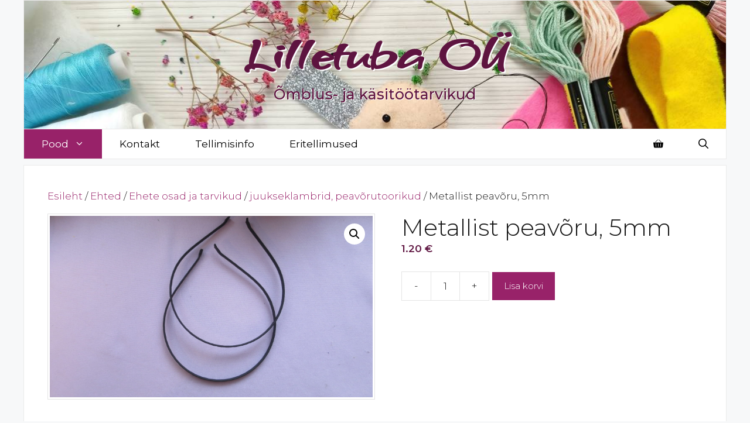

--- FILE ---
content_type: text/html; charset=UTF-8
request_url: https://lilletuba.ee/toode/ehted/ehete-osad-ja-tarvikud/juukseklambrid-peavorutoorikud/metallist-peavoru-5mm/
body_size: 23014
content:
<!DOCTYPE html>
<html lang="et">
<head>
	<meta charset="UTF-8">
	<title>Metallist peavõru, 5mm &#8211; Lilletuba OÜ</title>
<meta name='robots' content='max-image-preview:large' />
<meta name="viewport" content="width=device-width, initial-scale=1"><link href='https://fonts.gstatic.com' crossorigin rel='preconnect' />
<link href='https://fonts.googleapis.com' crossorigin rel='preconnect' />
<link rel="alternate" type="application/rss+xml" title="Lilletuba OÜ &raquo; RSS" href="https://lilletuba.ee/feed/" />
<link rel="alternate" type="application/rss+xml" title="Lilletuba OÜ &raquo; Kommentaaride RSS" href="https://lilletuba.ee/comments/feed/" />
<link rel="alternate" title="oEmbed (JSON)" type="application/json+oembed" href="https://lilletuba.ee/wp-json/oembed/1.0/embed?url=https%3A%2F%2Flilletuba.ee%2Ftoode%2Fehted%2Fehete-osad-ja-tarvikud%2Fjuukseklambrid-peavorutoorikud%2Fmetallist-peavoru-5mm%2F" />
<link rel="alternate" title="oEmbed (XML)" type="text/xml+oembed" href="https://lilletuba.ee/wp-json/oembed/1.0/embed?url=https%3A%2F%2Flilletuba.ee%2Ftoode%2Fehted%2Fehete-osad-ja-tarvikud%2Fjuukseklambrid-peavorutoorikud%2Fmetallist-peavoru-5mm%2F&#038;format=xml" />
<style id='wp-img-auto-sizes-contain-inline-css'>
img:is([sizes=auto i],[sizes^="auto," i]){contain-intrinsic-size:3000px 1500px}
/*# sourceURL=wp-img-auto-sizes-contain-inline-css */
</style>
<link rel='stylesheet' id='makecommerceblocks-css' href='https://lilletuba.ee/wp-content/plugins/makecommerce/payment/gateway/woocommerce/blocks/css/makecommerceblocks.css?ver=6.9' media='all' />
<style id='wp-emoji-styles-inline-css'>

	img.wp-smiley, img.emoji {
		display: inline !important;
		border: none !important;
		box-shadow: none !important;
		height: 1em !important;
		width: 1em !important;
		margin: 0 0.07em !important;
		vertical-align: -0.1em !important;
		background: none !important;
		padding: 0 !important;
	}
/*# sourceURL=wp-emoji-styles-inline-css */
</style>
<link rel='stylesheet' id='wp-block-library-css' href='https://lilletuba.ee/wp-includes/css/dist/block-library/style.min.css?ver=6.9' media='all' />
<link rel='stylesheet' id='wc-blocks-style-css' href='https://lilletuba.ee/wp-content/plugins/woocommerce/assets/client/blocks/wc-blocks.css?ver=wc-10.4.3' media='all' />
<style id='global-styles-inline-css'>
:root{--wp--preset--aspect-ratio--square: 1;--wp--preset--aspect-ratio--4-3: 4/3;--wp--preset--aspect-ratio--3-4: 3/4;--wp--preset--aspect-ratio--3-2: 3/2;--wp--preset--aspect-ratio--2-3: 2/3;--wp--preset--aspect-ratio--16-9: 16/9;--wp--preset--aspect-ratio--9-16: 9/16;--wp--preset--color--black: #000000;--wp--preset--color--cyan-bluish-gray: #abb8c3;--wp--preset--color--white: #ffffff;--wp--preset--color--pale-pink: #f78da7;--wp--preset--color--vivid-red: #cf2e2e;--wp--preset--color--luminous-vivid-orange: #ff6900;--wp--preset--color--luminous-vivid-amber: #fcb900;--wp--preset--color--light-green-cyan: #7bdcb5;--wp--preset--color--vivid-green-cyan: #00d084;--wp--preset--color--pale-cyan-blue: #8ed1fc;--wp--preset--color--vivid-cyan-blue: #0693e3;--wp--preset--color--vivid-purple: #9b51e0;--wp--preset--color--contrast: var(--contrast);--wp--preset--color--contrast-2: var(--contrast-2);--wp--preset--color--contrast-3: var(--contrast-3);--wp--preset--color--base: var(--base);--wp--preset--color--base-2: var(--base-2);--wp--preset--color--base-3: var(--base-3);--wp--preset--color--accent: var(--accent);--wp--preset--color--tumelilla: var(--tumelilla);--wp--preset--gradient--vivid-cyan-blue-to-vivid-purple: linear-gradient(135deg,rgb(6,147,227) 0%,rgb(155,81,224) 100%);--wp--preset--gradient--light-green-cyan-to-vivid-green-cyan: linear-gradient(135deg,rgb(122,220,180) 0%,rgb(0,208,130) 100%);--wp--preset--gradient--luminous-vivid-amber-to-luminous-vivid-orange: linear-gradient(135deg,rgb(252,185,0) 0%,rgb(255,105,0) 100%);--wp--preset--gradient--luminous-vivid-orange-to-vivid-red: linear-gradient(135deg,rgb(255,105,0) 0%,rgb(207,46,46) 100%);--wp--preset--gradient--very-light-gray-to-cyan-bluish-gray: linear-gradient(135deg,rgb(238,238,238) 0%,rgb(169,184,195) 100%);--wp--preset--gradient--cool-to-warm-spectrum: linear-gradient(135deg,rgb(74,234,220) 0%,rgb(151,120,209) 20%,rgb(207,42,186) 40%,rgb(238,44,130) 60%,rgb(251,105,98) 80%,rgb(254,248,76) 100%);--wp--preset--gradient--blush-light-purple: linear-gradient(135deg,rgb(255,206,236) 0%,rgb(152,150,240) 100%);--wp--preset--gradient--blush-bordeaux: linear-gradient(135deg,rgb(254,205,165) 0%,rgb(254,45,45) 50%,rgb(107,0,62) 100%);--wp--preset--gradient--luminous-dusk: linear-gradient(135deg,rgb(255,203,112) 0%,rgb(199,81,192) 50%,rgb(65,88,208) 100%);--wp--preset--gradient--pale-ocean: linear-gradient(135deg,rgb(255,245,203) 0%,rgb(182,227,212) 50%,rgb(51,167,181) 100%);--wp--preset--gradient--electric-grass: linear-gradient(135deg,rgb(202,248,128) 0%,rgb(113,206,126) 100%);--wp--preset--gradient--midnight: linear-gradient(135deg,rgb(2,3,129) 0%,rgb(40,116,252) 100%);--wp--preset--font-size--small: 13px;--wp--preset--font-size--medium: 20px;--wp--preset--font-size--large: 36px;--wp--preset--font-size--x-large: 42px;--wp--preset--spacing--20: 0.44rem;--wp--preset--spacing--30: 0.67rem;--wp--preset--spacing--40: 1rem;--wp--preset--spacing--50: 1.5rem;--wp--preset--spacing--60: 2.25rem;--wp--preset--spacing--70: 3.38rem;--wp--preset--spacing--80: 5.06rem;--wp--preset--shadow--natural: 6px 6px 9px rgba(0, 0, 0, 0.2);--wp--preset--shadow--deep: 12px 12px 50px rgba(0, 0, 0, 0.4);--wp--preset--shadow--sharp: 6px 6px 0px rgba(0, 0, 0, 0.2);--wp--preset--shadow--outlined: 6px 6px 0px -3px rgb(255, 255, 255), 6px 6px rgb(0, 0, 0);--wp--preset--shadow--crisp: 6px 6px 0px rgb(0, 0, 0);}:where(.is-layout-flex){gap: 0.5em;}:where(.is-layout-grid){gap: 0.5em;}body .is-layout-flex{display: flex;}.is-layout-flex{flex-wrap: wrap;align-items: center;}.is-layout-flex > :is(*, div){margin: 0;}body .is-layout-grid{display: grid;}.is-layout-grid > :is(*, div){margin: 0;}:where(.wp-block-columns.is-layout-flex){gap: 2em;}:where(.wp-block-columns.is-layout-grid){gap: 2em;}:where(.wp-block-post-template.is-layout-flex){gap: 1.25em;}:where(.wp-block-post-template.is-layout-grid){gap: 1.25em;}.has-black-color{color: var(--wp--preset--color--black) !important;}.has-cyan-bluish-gray-color{color: var(--wp--preset--color--cyan-bluish-gray) !important;}.has-white-color{color: var(--wp--preset--color--white) !important;}.has-pale-pink-color{color: var(--wp--preset--color--pale-pink) !important;}.has-vivid-red-color{color: var(--wp--preset--color--vivid-red) !important;}.has-luminous-vivid-orange-color{color: var(--wp--preset--color--luminous-vivid-orange) !important;}.has-luminous-vivid-amber-color{color: var(--wp--preset--color--luminous-vivid-amber) !important;}.has-light-green-cyan-color{color: var(--wp--preset--color--light-green-cyan) !important;}.has-vivid-green-cyan-color{color: var(--wp--preset--color--vivid-green-cyan) !important;}.has-pale-cyan-blue-color{color: var(--wp--preset--color--pale-cyan-blue) !important;}.has-vivid-cyan-blue-color{color: var(--wp--preset--color--vivid-cyan-blue) !important;}.has-vivid-purple-color{color: var(--wp--preset--color--vivid-purple) !important;}.has-black-background-color{background-color: var(--wp--preset--color--black) !important;}.has-cyan-bluish-gray-background-color{background-color: var(--wp--preset--color--cyan-bluish-gray) !important;}.has-white-background-color{background-color: var(--wp--preset--color--white) !important;}.has-pale-pink-background-color{background-color: var(--wp--preset--color--pale-pink) !important;}.has-vivid-red-background-color{background-color: var(--wp--preset--color--vivid-red) !important;}.has-luminous-vivid-orange-background-color{background-color: var(--wp--preset--color--luminous-vivid-orange) !important;}.has-luminous-vivid-amber-background-color{background-color: var(--wp--preset--color--luminous-vivid-amber) !important;}.has-light-green-cyan-background-color{background-color: var(--wp--preset--color--light-green-cyan) !important;}.has-vivid-green-cyan-background-color{background-color: var(--wp--preset--color--vivid-green-cyan) !important;}.has-pale-cyan-blue-background-color{background-color: var(--wp--preset--color--pale-cyan-blue) !important;}.has-vivid-cyan-blue-background-color{background-color: var(--wp--preset--color--vivid-cyan-blue) !important;}.has-vivid-purple-background-color{background-color: var(--wp--preset--color--vivid-purple) !important;}.has-black-border-color{border-color: var(--wp--preset--color--black) !important;}.has-cyan-bluish-gray-border-color{border-color: var(--wp--preset--color--cyan-bluish-gray) !important;}.has-white-border-color{border-color: var(--wp--preset--color--white) !important;}.has-pale-pink-border-color{border-color: var(--wp--preset--color--pale-pink) !important;}.has-vivid-red-border-color{border-color: var(--wp--preset--color--vivid-red) !important;}.has-luminous-vivid-orange-border-color{border-color: var(--wp--preset--color--luminous-vivid-orange) !important;}.has-luminous-vivid-amber-border-color{border-color: var(--wp--preset--color--luminous-vivid-amber) !important;}.has-light-green-cyan-border-color{border-color: var(--wp--preset--color--light-green-cyan) !important;}.has-vivid-green-cyan-border-color{border-color: var(--wp--preset--color--vivid-green-cyan) !important;}.has-pale-cyan-blue-border-color{border-color: var(--wp--preset--color--pale-cyan-blue) !important;}.has-vivid-cyan-blue-border-color{border-color: var(--wp--preset--color--vivid-cyan-blue) !important;}.has-vivid-purple-border-color{border-color: var(--wp--preset--color--vivid-purple) !important;}.has-vivid-cyan-blue-to-vivid-purple-gradient-background{background: var(--wp--preset--gradient--vivid-cyan-blue-to-vivid-purple) !important;}.has-light-green-cyan-to-vivid-green-cyan-gradient-background{background: var(--wp--preset--gradient--light-green-cyan-to-vivid-green-cyan) !important;}.has-luminous-vivid-amber-to-luminous-vivid-orange-gradient-background{background: var(--wp--preset--gradient--luminous-vivid-amber-to-luminous-vivid-orange) !important;}.has-luminous-vivid-orange-to-vivid-red-gradient-background{background: var(--wp--preset--gradient--luminous-vivid-orange-to-vivid-red) !important;}.has-very-light-gray-to-cyan-bluish-gray-gradient-background{background: var(--wp--preset--gradient--very-light-gray-to-cyan-bluish-gray) !important;}.has-cool-to-warm-spectrum-gradient-background{background: var(--wp--preset--gradient--cool-to-warm-spectrum) !important;}.has-blush-light-purple-gradient-background{background: var(--wp--preset--gradient--blush-light-purple) !important;}.has-blush-bordeaux-gradient-background{background: var(--wp--preset--gradient--blush-bordeaux) !important;}.has-luminous-dusk-gradient-background{background: var(--wp--preset--gradient--luminous-dusk) !important;}.has-pale-ocean-gradient-background{background: var(--wp--preset--gradient--pale-ocean) !important;}.has-electric-grass-gradient-background{background: var(--wp--preset--gradient--electric-grass) !important;}.has-midnight-gradient-background{background: var(--wp--preset--gradient--midnight) !important;}.has-small-font-size{font-size: var(--wp--preset--font-size--small) !important;}.has-medium-font-size{font-size: var(--wp--preset--font-size--medium) !important;}.has-large-font-size{font-size: var(--wp--preset--font-size--large) !important;}.has-x-large-font-size{font-size: var(--wp--preset--font-size--x-large) !important;}
/*# sourceURL=global-styles-inline-css */
</style>

<style id='classic-theme-styles-inline-css'>
/*! This file is auto-generated */
.wp-block-button__link{color:#fff;background-color:#32373c;border-radius:9999px;box-shadow:none;text-decoration:none;padding:calc(.667em + 2px) calc(1.333em + 2px);font-size:1.125em}.wp-block-file__button{background:#32373c;color:#fff;text-decoration:none}
/*# sourceURL=/wp-includes/css/classic-themes.min.css */
</style>
<link rel='stylesheet' id='contact-form-7-css' href='https://lilletuba.ee/wp-content/plugins/contact-form-7/includes/css/styles.css?ver=6.1.4' media='all' />
<link rel='stylesheet' id='photoswipe-css' href='https://lilletuba.ee/wp-content/plugins/woocommerce/assets/css/photoswipe/photoswipe.min.css?ver=10.4.3' media='all' />
<link rel='stylesheet' id='photoswipe-default-skin-css' href='https://lilletuba.ee/wp-content/plugins/woocommerce/assets/css/photoswipe/default-skin/default-skin.min.css?ver=10.4.3' media='all' />
<link rel='stylesheet' id='woocommerce-layout-css' href='https://lilletuba.ee/wp-content/plugins/woocommerce/assets/css/woocommerce-layout.css?ver=10.4.3' media='all' />
<link rel='stylesheet' id='woocommerce-smallscreen-css' href='https://lilletuba.ee/wp-content/plugins/woocommerce/assets/css/woocommerce-smallscreen.css?ver=10.4.3' media='only screen and (max-width: 768px)' />
<link rel='stylesheet' id='woocommerce-general-css' href='https://lilletuba.ee/wp-content/plugins/woocommerce/assets/css/woocommerce.css?ver=10.4.3' media='all' />
<style id='woocommerce-inline-inline-css'>
.woocommerce form .form-row .required { visibility: visible; }
/*# sourceURL=woocommerce-inline-inline-css */
</style>
<link rel='stylesheet' id='generate-style-css' href='https://lilletuba.ee/wp-content/themes/generatepress/assets/css/main.min.css?ver=3.6.1' media='all' />
<style id='generate-style-inline-css'>
.is-right-sidebar{width:25%;}.is-left-sidebar{width:25%;}.site-content .content-area{width:100%;}@media (max-width: 768px){.main-navigation .menu-toggle,.sidebar-nav-mobile:not(#sticky-placeholder){display:block;}.main-navigation ul,.gen-sidebar-nav,.main-navigation:not(.slideout-navigation):not(.toggled) .main-nav > ul,.has-inline-mobile-toggle #site-navigation .inside-navigation > *:not(.navigation-search):not(.main-nav){display:none;}.nav-align-right .inside-navigation,.nav-align-center .inside-navigation{justify-content:space-between;}}
.dynamic-author-image-rounded{border-radius:100%;}.dynamic-featured-image, .dynamic-author-image{vertical-align:middle;}.one-container.blog .dynamic-content-template:not(:last-child), .one-container.archive .dynamic-content-template:not(:last-child){padding-bottom:0px;}.dynamic-entry-excerpt > p:last-child{margin-bottom:0px;}
/*# sourceURL=generate-style-inline-css */
</style>
<link rel='stylesheet' id='generate-google-fonts-css' href='https://fonts.googleapis.com/css?family=Montserrat%3A300%2C300italic%2Cregular%2Citalic%2C500%2C500italic%2C600%2C600italic%7CGrechen+Fuemen%3Aregular&#038;display=auto&#038;ver=3.6.1' media='all' />
<link rel='stylesheet' id='generatepress-dynamic-css' href='https://lilletuba.ee/wp-content/uploads/generatepress/style.min.css?ver=1766391044' media='all' />
<style id='generateblocks-inline-css'>
:root{--gb-container-width:1200px;}.gb-container .wp-block-image img{vertical-align:middle;}.gb-grid-wrapper .wp-block-image{margin-bottom:0;}.gb-highlight{background:none;}.gb-shape{line-height:0;}.gb-container-link{position:absolute;top:0;right:0;bottom:0;left:0;z-index:99;}
/*# sourceURL=generateblocks-inline-css */
</style>
<link rel='stylesheet' id='generate-woocommerce-css' href='https://lilletuba.ee/wp-content/plugins/gp-premium/woocommerce/functions/css/woocommerce.min.css?ver=2.5.5' media='all' />
<style id='generate-woocommerce-inline-css'>
.woocommerce #respond input#submit, .woocommerce a.button, .woocommerce button.button, .woocommerce input.button, .wc-block-components-button{color:#ffffff;background-color:var(--accent);text-decoration:none;font-size:15px;font-weight:300;}.woocommerce #respond input#submit:hover, .woocommerce a.button:hover, .woocommerce button.button:hover, .woocommerce input.button:hover, .wc-block-components-button:hover{color:var(--base-3);background-color:var(--tumelilla);}.woocommerce #respond input#submit.alt, .woocommerce a.button.alt, .woocommerce button.button.alt, .woocommerce input.button.alt, .woocommerce #respond input#submit.alt.disabled, .woocommerce #respond input#submit.alt.disabled:hover, .woocommerce #respond input#submit.alt:disabled, .woocommerce #respond input#submit.alt:disabled:hover, .woocommerce #respond input#submit.alt:disabled[disabled], .woocommerce #respond input#submit.alt:disabled[disabled]:hover, .woocommerce a.button.alt.disabled, .woocommerce a.button.alt.disabled:hover, .woocommerce a.button.alt:disabled, .woocommerce a.button.alt:disabled:hover, .woocommerce a.button.alt:disabled[disabled], .woocommerce a.button.alt:disabled[disabled]:hover, .woocommerce button.button.alt.disabled, .woocommerce button.button.alt.disabled:hover, .woocommerce button.button.alt:disabled, .woocommerce button.button.alt:disabled:hover, .woocommerce button.button.alt:disabled[disabled], .woocommerce button.button.alt:disabled[disabled]:hover, .woocommerce input.button.alt.disabled, .woocommerce input.button.alt.disabled:hover, .woocommerce input.button.alt:disabled, .woocommerce input.button.alt:disabled:hover, .woocommerce input.button.alt:disabled[disabled], .woocommerce input.button.alt:disabled[disabled]:hover{color:#ffffff;background-color:var(--accent);}.woocommerce #respond input#submit.alt:hover, .woocommerce a.button.alt:hover, .woocommerce button.button.alt:hover, .woocommerce input.button.alt:hover{color:var(--base-3);background-color:var(--tumelilla);}button.wc-block-components-panel__button{font-size:inherit;}.woocommerce .star-rating span:before, .woocommerce p.stars:hover a::before{color:#ffa200;}.woocommerce span.onsale{background-color:rgba(94,20,65,0.77);color:#ffffff;}.woocommerce ul.products li.product .price, .woocommerce div.product p.price{color:var(--tumelilla);}.woocommerce div.product .woocommerce-tabs ul.tabs li a{color:#222222;}.woocommerce div.product .woocommerce-tabs ul.tabs li a:hover, .woocommerce div.product .woocommerce-tabs ul.tabs li.active a{color:var(--accent);}.woocommerce-message{background-color:#118742;color:#ffffff;}div.woocommerce-message a.button, div.woocommerce-message a.button:focus, div.woocommerce-message a.button:hover, div.woocommerce-message a, div.woocommerce-message a:focus, div.woocommerce-message a:hover{color:#ffffff;}.woocommerce-info{background-color:#1d70b8;color:#ffffff;}div.woocommerce-info a.button, div.woocommerce-info a.button:focus, div.woocommerce-info a.button:hover, div.woocommerce-info a, div.woocommerce-info a:focus, div.woocommerce-info a:hover{color:#ffffff;}.woocommerce-error{background-color:#cd414d;color:#ffffff;}div.woocommerce-error a.button, div.woocommerce-error a.button:focus, div.woocommerce-error a.button:hover, div.woocommerce-error a, div.woocommerce-error a:focus, div.woocommerce-error a:hover{color:#ffffff;}.woocommerce-product-details__short-description{color:#161616;}#wc-mini-cart{background-color:#ffffff;color:#000000;}#wc-mini-cart a:not(.button), #wc-mini-cart a.remove{color:#000000;}#wc-mini-cart .button{color:#ffffff;}#wc-mini-cart .button:hover, #wc-mini-cart .button:focus, #wc-mini-cart .button:active{color:var(--base-3);}.woocommerce #content div.product div.images, .woocommerce div.product div.images, .woocommerce-page #content div.product div.images, .woocommerce-page div.product div.images{width:50%;}.add-to-cart-panel{background-color:#ffffff;color:#000000;}.add-to-cart-panel a:not(.button){color:#000000;}.woocommerce .widget_price_filter .price_slider_wrapper .ui-widget-content{background-color:#dddddd;}.woocommerce .widget_price_filter .ui-slider .ui-slider-range, .woocommerce .widget_price_filter .ui-slider .ui-slider-handle{background-color:#666666;}.cart-contents > span.number-of-items{background-color:rgba(0,0,0,0.05);}.cart-contents .amount{display:none;}.cart-contents > span.number-of-items{display:inline-block;}.woocommerce-MyAccount-navigation li.is-active a:after, a.button.wc-forward:after{display:none;}#payment .payment_methods>.wc_payment_method>label:before{font-family:WooCommerce;content:"\e039";}#payment .payment_methods li.wc_payment_method>input[type=radio]:first-child:checked+label:before{content:"\e03c";}.woocommerce-ordering:after{font-family:WooCommerce;content:"\e00f";}.wc-columns-container .products, .woocommerce .related ul.products, .woocommerce .up-sells ul.products{grid-gap:50px;}@media (max-width: 1024px){.woocommerce .wc-columns-container.wc-tablet-columns-2 .products{-ms-grid-columns:(1fr)[2];grid-template-columns:repeat(2, 1fr);}.wc-related-upsell-tablet-columns-2 .related ul.products, .wc-related-upsell-tablet-columns-2 .up-sells ul.products{-ms-grid-columns:(1fr)[2];grid-template-columns:repeat(2, 1fr);}}@media (max-width:768px){.add-to-cart-panel .continue-shopping{background-color:#ffffff;}.wc-columns-container .products, .woocommerce .related ul.products, .woocommerce .up-sells ul.products{grid-gap:20px;}.woocommerce #content div.product div.images,.woocommerce div.product div.images,.woocommerce-page #content div.product div.images,.woocommerce-page div.product div.images{width:100%;}}@media (max-width: 768px){nav.toggled .main-nav li.wc-menu-item{display:none !important;}.mobile-bar-items.wc-mobile-cart-items{z-index:1;}}
.woocommerce ul.products li.product .woocommerce-LoopProduct-link h2, .woocommerce ul.products li.product .woocommerce-loop-category__title{font-weight:300;font-size:18px;}
/*# sourceURL=generate-woocommerce-inline-css */
</style>
<link rel='stylesheet' id='generate-woocommerce-mobile-css' href='https://lilletuba.ee/wp-content/plugins/gp-premium/woocommerce/functions/css/woocommerce-mobile.min.css?ver=2.5.5' media='(max-width:768px)' />
<script src="https://lilletuba.ee/wp-includes/js/jquery/jquery.min.js?ver=3.7.1" id="jquery-core-js"></script>
<script src="https://lilletuba.ee/wp-includes/js/jquery/jquery-migrate.min.js?ver=3.4.1" id="jquery-migrate-js"></script>
<script id="MC_PARCELMACHINE_SEARCHABLE_JS-js-before">
const MC_PARCELMACHINE_SEARCHABLE_JS = [{"placeholder":"-- vali pakiautomaat --"}]
//# sourceURL=MC_PARCELMACHINE_SEARCHABLE_JS-js-before
</script>
<script src="https://lilletuba.ee/wp-content/plugins/makecommerce/shipping/js/parcelmachine_searchable.js?ver=1766391080" id="MC_PARCELMACHINE_SEARCHABLE_JS-js"></script>
<script src="https://lilletuba.ee/wp-content/plugins/makecommerce/shipping/js/parcelmachine.js?ver=1766391080" id="MC_PARCELMACHINE_JS-js"></script>
<script src="https://lilletuba.ee/wp-content/plugins/woocommerce/assets/js/jquery-blockui/jquery.blockUI.min.js?ver=2.7.0-wc.10.4.3" id="wc-jquery-blockui-js" defer data-wp-strategy="defer"></script>
<script id="wc-add-to-cart-js-extra">
var wc_add_to_cart_params = {"ajax_url":"/wp-admin/admin-ajax.php","wc_ajax_url":"/?wc-ajax=%%endpoint%%","i18n_view_cart":"Vaata ostukorvi","cart_url":"https://lilletuba.ee/ostukorv/","is_cart":"","cart_redirect_after_add":"no"};
//# sourceURL=wc-add-to-cart-js-extra
</script>
<script src="https://lilletuba.ee/wp-content/plugins/woocommerce/assets/js/frontend/add-to-cart.min.js?ver=10.4.3" id="wc-add-to-cart-js" defer data-wp-strategy="defer"></script>
<script src="https://lilletuba.ee/wp-content/plugins/woocommerce/assets/js/zoom/jquery.zoom.min.js?ver=1.7.21-wc.10.4.3" id="wc-zoom-js" defer data-wp-strategy="defer"></script>
<script src="https://lilletuba.ee/wp-content/plugins/woocommerce/assets/js/flexslider/jquery.flexslider.min.js?ver=2.7.2-wc.10.4.3" id="wc-flexslider-js" defer data-wp-strategy="defer"></script>
<script src="https://lilletuba.ee/wp-content/plugins/woocommerce/assets/js/photoswipe/photoswipe.min.js?ver=4.1.1-wc.10.4.3" id="wc-photoswipe-js" defer data-wp-strategy="defer"></script>
<script src="https://lilletuba.ee/wp-content/plugins/woocommerce/assets/js/photoswipe/photoswipe-ui-default.min.js?ver=4.1.1-wc.10.4.3" id="wc-photoswipe-ui-default-js" defer data-wp-strategy="defer"></script>
<script id="wc-single-product-js-extra">
var wc_single_product_params = {"i18n_required_rating_text":"Palun vali hinnang","i18n_rating_options":["1 of 5 stars","2 of 5 stars","3 of 5 stars","4 of 5 stars","5 of 5 stars"],"i18n_product_gallery_trigger_text":"View full-screen image gallery","review_rating_required":"yes","flexslider":{"rtl":false,"animation":"slide","smoothHeight":true,"directionNav":false,"controlNav":"thumbnails","slideshow":false,"animationSpeed":500,"animationLoop":false,"allowOneSlide":false},"zoom_enabled":"1","zoom_options":[],"photoswipe_enabled":"1","photoswipe_options":{"shareEl":false,"closeOnScroll":false,"history":false,"hideAnimationDuration":0,"showAnimationDuration":0},"flexslider_enabled":"1"};
//# sourceURL=wc-single-product-js-extra
</script>
<script src="https://lilletuba.ee/wp-content/plugins/woocommerce/assets/js/frontend/single-product.min.js?ver=10.4.3" id="wc-single-product-js" defer data-wp-strategy="defer"></script>
<script src="https://lilletuba.ee/wp-content/plugins/woocommerce/assets/js/js-cookie/js.cookie.min.js?ver=2.1.4-wc.10.4.3" id="wc-js-cookie-js" defer data-wp-strategy="defer"></script>
<script id="woocommerce-js-extra">
var woocommerce_params = {"ajax_url":"/wp-admin/admin-ajax.php","wc_ajax_url":"/?wc-ajax=%%endpoint%%","i18n_password_show":"Show password","i18n_password_hide":"Hide password"};
//# sourceURL=woocommerce-js-extra
</script>
<script src="https://lilletuba.ee/wp-content/plugins/woocommerce/assets/js/frontend/woocommerce.min.js?ver=10.4.3" id="woocommerce-js" defer data-wp-strategy="defer"></script>
<script id="MC_BLOCKS_SWITCHER-js-before">
const MC_BLOCKS_SWITCHER = {"country":"EE"}
//# sourceURL=MC_BLOCKS_SWITCHER-js-before
</script>
<script src="https://lilletuba.ee/wp-content/plugins/makecommerce/payment/gateway/woocommerce/blocks/js/mc_blocks_payment_switcher.js?ver=1766391080" id="MC_BLOCKS_SWITCHER-js"></script>
<link rel="https://api.w.org/" href="https://lilletuba.ee/wp-json/" /><link rel="alternate" title="JSON" type="application/json" href="https://lilletuba.ee/wp-json/wp/v2/product/3647" /><link rel="EditURI" type="application/rsd+xml" title="RSD" href="https://lilletuba.ee/xmlrpc.php?rsd" />
<meta name="generator" content="WordPress 6.9" />
<meta name="generator" content="WooCommerce 10.4.3" />
<link rel="canonical" href="https://lilletuba.ee/toode/ehted/ehete-osad-ja-tarvikud/juukseklambrid-peavorutoorikud/metallist-peavoru-5mm/" />
<link rel='shortlink' href='https://lilletuba.ee/?p=3647' />
	<noscript><style>.woocommerce-product-gallery{ opacity: 1 !important; }</style></noscript>
	<link rel="icon" href="https://lilletuba.ee/wp-content/uploads/2022/08/LT-icon-2.svg" sizes="32x32" />
<link rel="icon" href="https://lilletuba.ee/wp-content/uploads/2022/08/LT-icon-2.svg" sizes="192x192" />
<link rel="apple-touch-icon" href="https://lilletuba.ee/wp-content/uploads/2022/08/LT-icon-2.svg" />
<meta name="msapplication-TileImage" content="https://lilletuba.ee/wp-content/uploads/2022/08/LT-icon-2.svg" />
		<style id="wp-custom-css">
			/* GeneratePress Site CSS */ button, html input[type="button"], input[type="reset"], input[type="submit"], 
a.button, 
a.button:visited,
.woocommerce a.button, 
.woocommerce a.button:visited,
.woocommerce button.button,
.woocommerce input.button,
.woocommerce .coupon .button {
	border-width: 1px;
	border-style: solid;
	border-color: inherit;
}

.woocommerce-message a.button {
	border: 0;
}

.woocommerce .quantity .qty {
    padding: 11px 15px;
}

.woocommerce ul.products li.product a img,
.woocommerce div.product div.images img{
	padding: 3px;
	border: 1px solid rgba(0,0,0,0.1);
	box-sizing: border-box;
}

.woocommerce ul.products li.product.sales-flash-overlay .onsale {
    top: 4px;
    right: 4px;
}

.widget .mc4wp-form input {
	width: 100%;
	margin-bottom: 5px;
}

.widget .product_list_widget li:not(:last-child) {
	padding-bottom: 20px;
	margin-bottom: 20px;
	border-bottom: 1px solid rgba(0,0,0,0.1);
}

.separate-containers .inside-article,
.separate-containers .sidebar .widget,
.site-header,
.main-navigation:not(.slideout-navigation):not(#sticky-placeholder),
.site-footer {
	border: 1px solid rgba(0,0,0,0.08);
}

.site-header,
.site-footer {
	border-bottom: 0;
}

#sticky-navigation {
	box-shadow: 0 0 0;
	box-sizing: border-box;
} /* End GeneratePress Site CSS */




.main-title {
    text-shadow: 2px 2px #ffffff;
}
.site-description {
    font-size: 25px;
    font-weight: 500;
    color: var(--tumelilla);
    text-shadow: 1px 1px #ffffff;
}

/*Submenu auto width*/

.sub-menu .dropdown-menu-toggle {
    position: absolute;
    right: 0;
}

.sub-menu li {
    margin-right: 3em;
}

.main-navigation ul ul {
    width: auto;
    white-space: nowrap;
}

/* Tootelehe lisainfo tabeli pealkirjade peitmine */

.woocommerce div.product .woocommerce-tabs ul.tabs {
    display: none;
}
/*  #tab-additional_information h2 {
    display: none;
}
*/

/* Form styling */
input[type="text"],
input[type="email"],
input[type="tel"],
input[type="submit"],
textarea
{
	margin-bottom: 10px;
    width: 100%;
}
.wpcf7 textarea {
    height: 100px;
}

/* CF7 form to columns */
.one-half,
.one-third {
    position: relative;
    margin-right: 4%;
    float: left;
        margin-bottom: 20px;
 
}
 
.one-half { width: 48%; }
.one-third { width: 30.66%; }
 
.last {
    margin-right: 0 !important;
    clear: right;
}
 
@media only screen and (max-width: 767px) {
    .one-half, .one-third {
        width: 100%;
        margin-right: 0;
    }
}

/* WOOCOMMERCE */
.woocommerce .variations {
    text-align: left;
}
.woocommerce .variations th {
    padding-right: 0;
}
/* checkout Lisainfo pealkirja peitmine */
.woocommerce-additional-fields h3 {
    display: none;
}

/* checkout tarneaadressi muutmise kalkulaatori peitmine */
.woocommerce-shipping-totals .woocommerce-shipping-calculator {
    display: none;
}
.woocommerce-shipping-totals .woocommerce-shipping-destination  {
    display: none;
}

/* checkout pakiautomaadi kirja "valikuline" peitmine */
.woocommerce-additional-fields__field-wrapper .form-row .optional {
    display: none;
}
/* checkout riigi valiku peitmine */
.woocommerce #billing_country_field {
    display: none;
}
		</style>
		</head>

<body class="wp-singular product-template-default single single-product postid-3647 wp-embed-responsive wp-theme-generatepress theme-generatepress sticky-menu-no-transition sticky-enabled both-sticky-menu woocommerce woocommerce-page woocommerce-no-js no-sidebar nav-below-header separate-containers nav-search-enabled header-aligned-center dropdown-hover featured-image-active" itemtype="https://schema.org/Blog" itemscope>
	<a class="screen-reader-text skip-link" href="#content" title="Skip to content">Skip to content</a>		<header class="site-header grid-container" id="masthead" aria-label="Site"  itemtype="https://schema.org/WPHeader" itemscope>
			<div class="inside-header grid-container">
				<div class="site-branding">
						<p class="main-title" itemprop="headline">
					<a href="https://lilletuba.ee/" rel="home">Lilletuba OÜ</a>
				</p>
						<p class="site-description" itemprop="description">Õmblus- ja käsitöötarvikud</p>
					</div>			</div>
		</header>
				<nav class="auto-hide-sticky wc-menu-cart-activated main-navigation grid-container has-menu-bar-items sub-menu-right" id="site-navigation" aria-label="Primary"  itemtype="https://schema.org/SiteNavigationElement" itemscope>
			<div class="inside-navigation grid-container">
				<form method="get" class="search-form navigation-search" action="https://lilletuba.ee/">
					<input type="search" class="search-field" value="" name="s" title="Search" />
				</form>				<button class="menu-toggle" aria-controls="primary-menu" aria-expanded="false">
					<span class="gp-icon icon-menu-bars"><svg viewBox="0 0 512 512" aria-hidden="true" xmlns="http://www.w3.org/2000/svg" width="1em" height="1em"><path d="M0 96c0-13.255 10.745-24 24-24h464c13.255 0 24 10.745 24 24s-10.745 24-24 24H24c-13.255 0-24-10.745-24-24zm0 160c0-13.255 10.745-24 24-24h464c13.255 0 24 10.745 24 24s-10.745 24-24 24H24c-13.255 0-24-10.745-24-24zm0 160c0-13.255 10.745-24 24-24h464c13.255 0 24 10.745 24 24s-10.745 24-24 24H24c-13.255 0-24-10.745-24-24z" /></svg><svg viewBox="0 0 512 512" aria-hidden="true" xmlns="http://www.w3.org/2000/svg" width="1em" height="1em"><path d="M71.029 71.029c9.373-9.372 24.569-9.372 33.942 0L256 222.059l151.029-151.03c9.373-9.372 24.569-9.372 33.942 0 9.372 9.373 9.372 24.569 0 33.942L289.941 256l151.03 151.029c9.372 9.373 9.372 24.569 0 33.942-9.373 9.372-24.569 9.372-33.942 0L256 289.941l-151.029 151.03c-9.373 9.372-24.569 9.372-33.942 0-9.372-9.373-9.372-24.569 0-33.942L222.059 256 71.029 104.971c-9.372-9.373-9.372-24.569 0-33.942z" /></svg></span><span class="mobile-menu">Menüü</span>				</button>
				<div id="primary-menu" class="main-nav"><ul id="menu-peamenuu" class=" menu sf-menu"><li id="menu-item-849" class="menu-item menu-item-type-post_type menu-item-object-page menu-item-home menu-item-has-children current_page_parent current-menu-ancestor menu-item-849"><a href="https://lilletuba.ee/">Pood<span role="presentation" class="dropdown-menu-toggle"><span class="gp-icon icon-arrow"><svg viewBox="0 0 330 512" aria-hidden="true" xmlns="http://www.w3.org/2000/svg" width="1em" height="1em"><path d="M305.913 197.085c0 2.266-1.133 4.815-2.833 6.514L171.087 335.593c-1.7 1.7-4.249 2.832-6.515 2.832s-4.815-1.133-6.515-2.832L26.064 203.599c-1.7-1.7-2.832-4.248-2.832-6.514s1.132-4.816 2.832-6.515l14.162-14.163c1.7-1.699 3.966-2.832 6.515-2.832 2.266 0 4.815 1.133 6.515 2.832l111.316 111.317 111.316-111.317c1.7-1.699 4.249-2.832 6.515-2.832s4.815 1.133 6.515 2.832l14.162 14.163c1.7 1.7 2.833 4.249 2.833 6.515z" /></svg></span></span></a>
<ul class="sub-menu">
	<li id="menu-item-258" class="menu-item-has-children menu-item-258"><a href="https://lilletuba.ee/tooted/aplikatsioonid-ornamendid-tikandid-paigad/">Aplikatsioonid, ornamendid, tikandid, paigad<span role="presentation" class="dropdown-menu-toggle"><span class="gp-icon icon-arrow-right"><svg viewBox="0 0 192 512" aria-hidden="true" xmlns="http://www.w3.org/2000/svg" width="1em" height="1em" fill-rule="evenodd" clip-rule="evenodd" stroke-linejoin="round" stroke-miterlimit="1.414"><path d="M178.425 256.001c0 2.266-1.133 4.815-2.832 6.515L43.599 394.509c-1.7 1.7-4.248 2.833-6.514 2.833s-4.816-1.133-6.515-2.833l-14.163-14.162c-1.699-1.7-2.832-3.966-2.832-6.515 0-2.266 1.133-4.815 2.832-6.515l111.317-111.316L16.407 144.685c-1.699-1.7-2.832-4.249-2.832-6.515s1.133-4.815 2.832-6.515l14.163-14.162c1.7-1.7 4.249-2.833 6.515-2.833s4.815 1.133 6.514 2.833l131.994 131.993c1.7 1.7 2.832 4.249 2.832 6.515z" fill-rule="nonzero" /></svg></span></span></a>
	<ul class="sub-menu">
		<li id="menu-item-933" class="menu-item-933"><a href="https://lilletuba.ee/tooted/aplikatsioonid-ornamendid-tikandid-paigad/kunstnahast-sildid/">Kunstnahast sildid</a></li>
		<li id="menu-item-259" class="menu-item-259"><a href="https://lilletuba.ee/tooted/aplikatsioonid-ornamendid-tikandid-paigad/liimitavad/">Liimitavad</a></li>
		<li id="menu-item-261" class="menu-item-261"><a href="https://lilletuba.ee/tooted/aplikatsioonid-ornamendid-tikandid-paigad/ommeldavad/">Õmmeldavad</a></li>
		<li id="menu-item-973" class="menu-item-973"><a href="https://lilletuba.ee/tooted/aplikatsioonid-ornamendid-tikandid-paigad/tikandid/">Tikandid</a></li>
		<li id="menu-item-260" class="menu-item-260"><a href="https://lilletuba.ee/tooted/aplikatsioonid-ornamendid-tikandid-paigad/triigitavad/">Triigitavad</a></li>
	</ul>
</li>
	<li id="menu-item-380" class="menu-item-380"><a href="https://lilletuba.ee/tooted/dekoratiivpuuviljad-juurviljad-lehed-marjad/">Dekoratiivpuuviljad, -juurviljad, -lehed, -marjad</a></li>
	<li id="menu-item-290" class="current-menu-ancestor menu-item-has-children menu-item-290"><a href="https://lilletuba.ee/tooted/ehted/">Ehted<span role="presentation" class="dropdown-menu-toggle"><span class="gp-icon icon-arrow-right"><svg viewBox="0 0 192 512" aria-hidden="true" xmlns="http://www.w3.org/2000/svg" width="1em" height="1em" fill-rule="evenodd" clip-rule="evenodd" stroke-linejoin="round" stroke-miterlimit="1.414"><path d="M178.425 256.001c0 2.266-1.133 4.815-2.832 6.515L43.599 394.509c-1.7 1.7-4.248 2.833-6.514 2.833s-4.816-1.133-6.515-2.833l-14.163-14.162c-1.699-1.7-2.832-3.966-2.832-6.515 0-2.266 1.133-4.815 2.832-6.515l111.317-111.316L16.407 144.685c-1.699-1.7-2.832-4.249-2.832-6.515s1.133-4.815 2.832-6.515l14.163-14.162c1.7-1.7 4.249-2.833 6.515-2.833s4.815 1.133 6.514 2.833l131.994 131.993c1.7 1.7 2.832 4.249 2.832 6.515z" fill-rule="nonzero" /></svg></span></span></a>
	<ul class="sub-menu">
		<li id="menu-item-954" class="menu-item-954"><a href="https://lilletuba.ee/tooted/ehted/ehete-karbid-kotid-sildid/">Ehete karbid, kotid, sildid</a></li>
		<li id="menu-item-292" class="current-menu-parent current-menu-ancestor menu-item-has-children menu-item-292"><a href="https://lilletuba.ee/tooted/ehted/ehete-osad-ja-tarvikud/">Ehete osad ja tarvikud<span role="presentation" class="dropdown-menu-toggle"><span class="gp-icon icon-arrow-right"><svg viewBox="0 0 192 512" aria-hidden="true" xmlns="http://www.w3.org/2000/svg" width="1em" height="1em" fill-rule="evenodd" clip-rule="evenodd" stroke-linejoin="round" stroke-miterlimit="1.414"><path d="M178.425 256.001c0 2.266-1.133 4.815-2.832 6.515L43.599 394.509c-1.7 1.7-4.248 2.833-6.514 2.833s-4.816-1.133-6.515-2.833l-14.163-14.162c-1.699-1.7-2.832-3.966-2.832-6.515 0-2.266 1.133-4.815 2.832-6.515l111.317-111.316L16.407 144.685c-1.699-1.7-2.832-4.249-2.832-6.515s1.133-4.815 2.832-6.515l14.163-14.162c1.7-1.7 4.249-2.833 6.515-2.833s4.815 1.133 6.514 2.833l131.994 131.993c1.7 1.7 2.832 4.249 2.832 6.515z" fill-rule="nonzero" /></svg></span></span></a>
		<ul class="sub-menu">
			<li id="menu-item-294" class="menu-item-294"><a href="https://lilletuba.ee/tooted/ehted/ehete-osad-ja-tarvikud/ehtealused-raamid/">Ehtealused, raamid</a></li>
			<li id="menu-item-298" class="menu-item-298"><a href="https://lilletuba.ee/tooted/ehted/ehete-osad-ja-tarvikud/helmeniidid-tamiilid-traadid-ketid/">Helmeniidid, tamiilid, traadid, ketid</a></li>
			<li id="menu-item-299" class="current-menu-item menu-item-299"><a href="https://lilletuba.ee/tooted/ehted/ehete-osad-ja-tarvikud/juukseklambrid-peavorutoorikud/" aria-current="page">juukseklambrid, peavõrutoorikud</a></li>
			<li id="menu-item-300" class="menu-item-300"><a href="https://lilletuba.ee/tooted/ehted/ehete-osad-ja-tarvikud/kameed/">Kameed</a></li>
		</ul>
</li>
		<li id="menu-item-293" class="menu-item-has-children menu-item-293"><a href="https://lilletuba.ee/tooted/ehted/helmedkristallidparliderikujulised-kujundid/">Helmed,kristallid,pärlid,erikujulised kujundid<span role="presentation" class="dropdown-menu-toggle"><span class="gp-icon icon-arrow-right"><svg viewBox="0 0 192 512" aria-hidden="true" xmlns="http://www.w3.org/2000/svg" width="1em" height="1em" fill-rule="evenodd" clip-rule="evenodd" stroke-linejoin="round" stroke-miterlimit="1.414"><path d="M178.425 256.001c0 2.266-1.133 4.815-2.832 6.515L43.599 394.509c-1.7 1.7-4.248 2.833-6.514 2.833s-4.816-1.133-6.515-2.833l-14.163-14.162c-1.699-1.7-2.832-3.966-2.832-6.515 0-2.266 1.133-4.815 2.832-6.515l111.317-111.316L16.407 144.685c-1.699-1.7-2.832-4.249-2.832-6.515s1.133-4.815 2.832-6.515l14.163-14.162c1.7-1.7 4.249-2.833 6.515-2.833s4.815 1.133 6.514 2.833l131.994 131.993c1.7 1.7 2.832 4.249 2.832 6.515z" fill-rule="nonzero" /></svg></span></span></a>
		<ul class="sub-menu">
			<li id="menu-item-315" class="menu-item-315"><a href="https://lilletuba.ee/tooted/ehted/helmedkristallidparliderikujulised-kujundid/raamides-kivid-kristallid/">Raamides kivid, kristallid</a></li>
		</ul>
</li>
		<li id="menu-item-687" class="menu-item-687"><a href="https://lilletuba.ee/tooted/ehted/ehted-prilliketid-prillitarvikud/">Prillitarvikud</a></li>
		<li id="menu-item-291" class="menu-item-has-children menu-item-291"><a href="https://lilletuba.ee/tooted/ehted/valmisehted/">Valmisehted<span role="presentation" class="dropdown-menu-toggle"><span class="gp-icon icon-arrow-right"><svg viewBox="0 0 192 512" aria-hidden="true" xmlns="http://www.w3.org/2000/svg" width="1em" height="1em" fill-rule="evenodd" clip-rule="evenodd" stroke-linejoin="round" stroke-miterlimit="1.414"><path d="M178.425 256.001c0 2.266-1.133 4.815-2.832 6.515L43.599 394.509c-1.7 1.7-4.248 2.833-6.514 2.833s-4.816-1.133-6.515-2.833l-14.163-14.162c-1.699-1.7-2.832-3.966-2.832-6.515 0-2.266 1.133-4.815 2.832-6.515l111.317-111.316L16.407 144.685c-1.699-1.7-2.832-4.249-2.832-6.515s1.133-4.815 2.832-6.515l14.163-14.162c1.7-1.7 4.249-2.833 6.515-2.833s4.815 1.133 6.514 2.833l131.994 131.993c1.7 1.7 2.832 4.249 2.832 6.515z" fill-rule="nonzero" /></svg></span></span></a>
		<ul class="sub-menu">
			<li id="menu-item-648" class="menu-item-has-children menu-item-648"><a href="https://lilletuba.ee/tooted/ehted/valmisehted/ilunoelad-lilled-prossid-rinnakaunistused/">Ilunõelad, lilled, prossid, rinnakaunistused<span role="presentation" class="dropdown-menu-toggle"><span class="gp-icon icon-arrow-right"><svg viewBox="0 0 192 512" aria-hidden="true" xmlns="http://www.w3.org/2000/svg" width="1em" height="1em" fill-rule="evenodd" clip-rule="evenodd" stroke-linejoin="round" stroke-miterlimit="1.414"><path d="M178.425 256.001c0 2.266-1.133 4.815-2.832 6.515L43.599 394.509c-1.7 1.7-4.248 2.833-6.514 2.833s-4.816-1.133-6.515-2.833l-14.163-14.162c-1.699-1.7-2.832-3.966-2.832-6.515 0-2.266 1.133-4.815 2.832-6.515l111.317-111.316L16.407 144.685c-1.699-1.7-2.832-4.249-2.832-6.515s1.133-4.815 2.832-6.515l14.163-14.162c1.7-1.7 4.249-2.833 6.515-2.833s4.815 1.133 6.514 2.833l131.994 131.993c1.7 1.7 2.832 4.249 2.832 6.515z" fill-rule="nonzero" /></svg></span></span></a>
			<ul class="sub-menu">
				<li id="menu-item-650" class="menu-item-650"><a href="https://lilletuba.ee/tooted/ehted/valmisehted/ilunoelad-lilled-prossid-rinnakaunistused/prossid/">Prossid</a></li>
			</ul>
</li>
			<li id="menu-item-645" class="menu-item-645"><a href="https://lilletuba.ee/tooted/ehted/valmisehted/juuste-kaunistused-noelad-peavorud/">Juuste kaunistused, nõelad, peavõrud</a></li>
			<li id="menu-item-651" class="menu-item-651"><a href="https://lilletuba.ee/tooted/ehted/valmisehted/kaelakeed/">Kaelakeed</a></li>
			<li id="menu-item-655" class="menu-item-655"><a href="https://lilletuba.ee/tooted/ehted/valmisehted/kaevorud-kaepaelad/">Käevõrud, käepaelad</a></li>
			<li id="menu-item-657" class="menu-item-657"><a href="https://lilletuba.ee/tooted/ehted/valmisehted/olakud-pagunid/">Õlakud, pagunid</a></li>
			<li id="menu-item-646" class="menu-item-646"><a href="https://lilletuba.ee/tooted/ehted/valmisehted/sallivorud/">Sallivõrud</a></li>
			<li id="menu-item-656" class="menu-item-656"><a href="https://lilletuba.ee/tooted/ehted/valmisehted/vood/">Vööd</a></li>
		</ul>
</li>
	</ul>
</li>
	<li id="menu-item-59" class="menu-item-has-children menu-item-59"><a href="https://lilletuba.ee/tooted/haagid-kinnised/">Haagid, kinnised<span role="presentation" class="dropdown-menu-toggle"><span class="gp-icon icon-arrow-right"><svg viewBox="0 0 192 512" aria-hidden="true" xmlns="http://www.w3.org/2000/svg" width="1em" height="1em" fill-rule="evenodd" clip-rule="evenodd" stroke-linejoin="round" stroke-miterlimit="1.414"><path d="M178.425 256.001c0 2.266-1.133 4.815-2.832 6.515L43.599 394.509c-1.7 1.7-4.248 2.833-6.514 2.833s-4.816-1.133-6.515-2.833l-14.163-14.162c-1.699-1.7-2.832-3.966-2.832-6.515 0-2.266 1.133-4.815 2.832-6.515l111.317-111.316L16.407 144.685c-1.699-1.7-2.832-4.249-2.832-6.515s1.133-4.815 2.832-6.515l14.163-14.162c1.7-1.7 4.249-2.833 6.515-2.833s4.815 1.133 6.514 2.833l131.994 131.993c1.7 1.7 2.832 4.249 2.832 6.515z" fill-rule="nonzero" /></svg></span></span></a>
	<ul class="sub-menu">
		<li id="menu-item-65" class="menu-item-65"><a href="https://lilletuba.ee/tooted/haagid-kinnised/ilukividega-haagid/">Ilukividega haagid</a></li>
		<li id="menu-item-66" class="menu-item-66"><a href="https://lilletuba.ee/tooted/haagid-kinnised/jaapani-noorkinnis/">Jaapani nöörkinnis</a></li>
		<li id="menu-item-60" class="menu-item-60"><a href="https://lilletuba.ee/tooted/haagid-kinnised/jakikampsuni-kinnised/">Jaki,kampsuni kinnised</a></li>
		<li id="menu-item-67" class="menu-item-67"><a href="https://lilletuba.ee/tooted/haagid-kinnised/kasukahaagid/">Kasukahaagid</a></li>
		<li id="menu-item-61" class="menu-item-61"><a href="https://lilletuba.ee/tooted/haagid-kinnised/kikilipsu-haak/">Kikilipsu haak</a></li>
		<li id="menu-item-68" class="menu-item-68"><a href="https://lilletuba.ee/tooted/haagid-kinnised/norra-haagid/">Norra haagid</a></li>
		<li id="menu-item-62" class="menu-item-has-children menu-item-62"><a href="https://lilletuba.ee/tooted/haagid-kinnised/pesuhaagid/">Pesuhaagid<span role="presentation" class="dropdown-menu-toggle"><span class="gp-icon icon-arrow-right"><svg viewBox="0 0 192 512" aria-hidden="true" xmlns="http://www.w3.org/2000/svg" width="1em" height="1em" fill-rule="evenodd" clip-rule="evenodd" stroke-linejoin="round" stroke-miterlimit="1.414"><path d="M178.425 256.001c0 2.266-1.133 4.815-2.832 6.515L43.599 394.509c-1.7 1.7-4.248 2.833-6.514 2.833s-4.816-1.133-6.515-2.833l-14.163-14.162c-1.699-1.7-2.832-3.966-2.832-6.515 0-2.266 1.133-4.815 2.832-6.515l111.317-111.316L16.407 144.685c-1.699-1.7-2.832-4.249-2.832-6.515s1.133-4.815 2.832-6.515l14.163-14.162c1.7-1.7 4.249-2.833 6.515-2.833s4.815 1.133 6.514 2.833l131.994 131.993c1.7 1.7 2.832 4.249 2.832 6.515z" fill-rule="nonzero" /></svg></span></span></a>
		<ul class="sub-menu">
			<li id="menu-item-63" class="menu-item-63"><a href="https://lilletuba.ee/tooted/haagid-kinnised/pesuhaagid/metallhaagid/">Metallhaagid</a></li>
		</ul>
</li>
		<li id="menu-item-70" class="menu-item-70"><a href="https://lilletuba.ee/tooted/haagid-kinnised/puksihaagid/">Püksihaagid</a></li>
		<li id="menu-item-69" class="menu-item-69"><a href="https://lilletuba.ee/tooted/haagid-kinnised/tekstiiliga-kaetud-haagid/">Tekstiiliga kaetud haagid</a></li>
	</ul>
</li>
	<li id="menu-item-764" class="menu-item-has-children menu-item-764"><a href="https://lilletuba.ee/tooted/heegeldamine/">Heegeldamine<span role="presentation" class="dropdown-menu-toggle"><span class="gp-icon icon-arrow-right"><svg viewBox="0 0 192 512" aria-hidden="true" xmlns="http://www.w3.org/2000/svg" width="1em" height="1em" fill-rule="evenodd" clip-rule="evenodd" stroke-linejoin="round" stroke-miterlimit="1.414"><path d="M178.425 256.001c0 2.266-1.133 4.815-2.832 6.515L43.599 394.509c-1.7 1.7-4.248 2.833-6.514 2.833s-4.816-1.133-6.515-2.833l-14.163-14.162c-1.699-1.7-2.832-3.966-2.832-6.515 0-2.266 1.133-4.815 2.832-6.515l111.317-111.316L16.407 144.685c-1.699-1.7-2.832-4.249-2.832-6.515s1.133-4.815 2.832-6.515l14.163-14.162c1.7-1.7 4.249-2.833 6.515-2.833s4.815 1.133 6.514 2.833l131.994 131.993c1.7 1.7 2.832 4.249 2.832 6.515z" fill-rule="nonzero" /></svg></span></span></a>
	<ul class="sub-menu">
		<li id="menu-item-1133" class="menu-item-1133"><a href="https://lilletuba.ee/tooted/heegeldamine/heegeldatud-motiivid/">Heegeldatud motiivid</a></li>
		<li id="menu-item-319" class="menu-item-319"><a href="https://lilletuba.ee/tooted/heegeldamine/heegelniidid-heegeldamine/">Heegelniidid</a></li>
		<li id="menu-item-320" class="menu-item-320"><a href="https://lilletuba.ee/tooted/heegeldamine/heegelnoelad-metallist/">Heegelnõelad metallist</a></li>
	</ul>
</li>
	<li id="menu-item-71" class="menu-item-has-children menu-item-71"><a href="https://lilletuba.ee/tooted/ilupaelad/">Ilupaelad<span role="presentation" class="dropdown-menu-toggle"><span class="gp-icon icon-arrow-right"><svg viewBox="0 0 192 512" aria-hidden="true" xmlns="http://www.w3.org/2000/svg" width="1em" height="1em" fill-rule="evenodd" clip-rule="evenodd" stroke-linejoin="round" stroke-miterlimit="1.414"><path d="M178.425 256.001c0 2.266-1.133 4.815-2.832 6.515L43.599 394.509c-1.7 1.7-4.248 2.833-6.514 2.833s-4.816-1.133-6.515-2.833l-14.163-14.162c-1.699-1.7-2.832-3.966-2.832-6.515 0-2.266 1.133-4.815 2.832-6.515l111.317-111.316L16.407 144.685c-1.699-1.7-2.832-4.249-2.832-6.515s1.133-4.815 2.832-6.515l14.163-14.162c1.7-1.7 4.249-2.833 6.515-2.833s4.815 1.133 6.514 2.833l131.994 131.993c1.7 1.7 2.832 4.249 2.832 6.515z" fill-rule="nonzero" /></svg></span></span></a>
	<ul class="sub-menu">
		<li id="menu-item-76" class="menu-item-has-children menu-item-76"><a href="https://lilletuba.ee/tooted/ilupaelad/kandipaelad/">Kandipaelad<span role="presentation" class="dropdown-menu-toggle"><span class="gp-icon icon-arrow-right"><svg viewBox="0 0 192 512" aria-hidden="true" xmlns="http://www.w3.org/2000/svg" width="1em" height="1em" fill-rule="evenodd" clip-rule="evenodd" stroke-linejoin="round" stroke-miterlimit="1.414"><path d="M178.425 256.001c0 2.266-1.133 4.815-2.832 6.515L43.599 394.509c-1.7 1.7-4.248 2.833-6.514 2.833s-4.816-1.133-6.515-2.833l-14.163-14.162c-1.699-1.7-2.832-3.966-2.832-6.515 0-2.266 1.133-4.815 2.832-6.515l111.317-111.316L16.407 144.685c-1.699-1.7-2.832-4.249-2.832-6.515s1.133-4.815 2.832-6.515l14.163-14.162c1.7-1.7 4.249-2.833 6.515-2.833s4.815 1.133 6.514 2.833l131.994 131.993c1.7 1.7 2.832 4.249 2.832 6.515z" fill-rule="nonzero" /></svg></span></span></a>
		<ul class="sub-menu">
			<li id="menu-item-476" class="menu-item-476"><a href="https://lilletuba.ee/tooted/ilupaelad/kandipaelad/elastik-e-trikookandid/">Elastik- e. trikookandid</a></li>
			<li id="menu-item-477" class="menu-item-477"><a href="https://lilletuba.ee/tooted/ilupaelad/kandipaelad/puuvillakandid/">Puuvillakandid</a></li>
			<li id="menu-item-479" class="menu-item-479"><a href="https://lilletuba.ee/tooted/ilupaelad/kandipaelad/rullkandid/">Rullkandid</a></li>
			<li id="menu-item-478" class="menu-item-478"><a href="https://lilletuba.ee/tooted/ilupaelad/kandipaelad/satiin-e-atlasskandid/">Satiin e. atlasskandid</a></li>
		</ul>
</li>
		<li id="menu-item-77" class="menu-item-77"><a href="https://lilletuba.ee/tooted/ilupaelad/kivipaelad-parlipaelad-litripaelad/">Kivipaelad, pärlipaelad, litripaelad</a></li>
		<li id="menu-item-72" class="menu-item-72"><a href="https://lilletuba.ee/tooted/ilupaelad/lillemustriga-paelad/">Lillemustriga paelad</a></li>
		<li id="menu-item-73" class="menu-item-73"><a href="https://lilletuba.ee/tooted/ilupaelad/lillepaelad/">Lillepaelad</a></li>
		<li id="menu-item-203" class="menu-item-203"><a href="https://lilletuba.ee/tooted/ilupaelad/narmad/">Narmad</a></li>
		<li id="menu-item-82" class="menu-item-has-children menu-item-82"><a href="https://lilletuba.ee/tooted/ilupaelad/pitsid/">Pitsid<span role="presentation" class="dropdown-menu-toggle"><span class="gp-icon icon-arrow-right"><svg viewBox="0 0 192 512" aria-hidden="true" xmlns="http://www.w3.org/2000/svg" width="1em" height="1em" fill-rule="evenodd" clip-rule="evenodd" stroke-linejoin="round" stroke-miterlimit="1.414"><path d="M178.425 256.001c0 2.266-1.133 4.815-2.832 6.515L43.599 394.509c-1.7 1.7-4.248 2.833-6.514 2.833s-4.816-1.133-6.515-2.833l-14.163-14.162c-1.699-1.7-2.832-3.966-2.832-6.515 0-2.266 1.133-4.815 2.832-6.515l111.317-111.316L16.407 144.685c-1.699-1.7-2.832-4.249-2.832-6.515s1.133-4.815 2.832-6.515l14.163-14.162c1.7-1.7 4.249-2.833 6.515-2.833s4.815 1.133 6.514 2.833l131.994 131.993c1.7 1.7 2.832 4.249 2.832 6.515z" fill-rule="nonzero" /></svg></span></span></a>
		<ul class="sub-menu">
			<li id="menu-item-83" class="menu-item-83"><a href="https://lilletuba.ee/tooted/ilupaelad/pitsid/elastikpitsid/">Elastikpitsid</a></li>
			<li id="menu-item-1035" class="menu-item-1035"><a href="https://lilletuba.ee/tooted/ilupaelad/pitsid/gipuurpitsid/">Gipüürpitsid</a></li>
			<li id="menu-item-84" class="menu-item-has-children menu-item-84"><a href="https://lilletuba.ee/tooted/ilupaelad/pitsid/puuvillapitsid/">Puuvillapitsid<span role="presentation" class="dropdown-menu-toggle"><span class="gp-icon icon-arrow-right"><svg viewBox="0 0 192 512" aria-hidden="true" xmlns="http://www.w3.org/2000/svg" width="1em" height="1em" fill-rule="evenodd" clip-rule="evenodd" stroke-linejoin="round" stroke-miterlimit="1.414"><path d="M178.425 256.001c0 2.266-1.133 4.815-2.832 6.515L43.599 394.509c-1.7 1.7-4.248 2.833-6.514 2.833s-4.816-1.133-6.515-2.833l-14.163-14.162c-1.699-1.7-2.832-3.966-2.832-6.515 0-2.266 1.133-4.815 2.832-6.515l111.317-111.316L16.407 144.685c-1.699-1.7-2.832-4.249-2.832-6.515s1.133-4.815 2.832-6.515l14.163-14.162c1.7-1.7 4.249-2.833 6.515-2.833s4.815 1.133 6.514 2.833l131.994 131.993c1.7 1.7 2.832 4.249 2.832 6.515z" fill-rule="nonzero" /></svg></span></span></a>
			<ul class="sub-menu">
				<li id="menu-item-86" class="menu-item-86"><a href="https://lilletuba.ee/tooted/ilupaelad/pitsid/puuvillapitsid/broderiipitsid/">Broderiipitsid</a></li>
				<li id="menu-item-87" class="menu-item-87"><a href="https://lilletuba.ee/tooted/ilupaelad/pitsid/puuvillapitsid/kootud-puuvillapitsid/">Kootud puuvillapitsid</a></li>
			</ul>
</li>
			<li id="menu-item-85" class="menu-item-85"><a href="https://lilletuba.ee/tooted/ilupaelad/pitsid/sunteetilised-pitsid/">Sünteetilised pitsid</a></li>
		</ul>
</li>
		<li id="menu-item-88" class="menu-item-88"><a href="https://lilletuba.ee/tooted/ilupaelad/rahvusmustriga-paelad/">Rahvusmustriga paelad</a></li>
		<li id="menu-item-74" class="menu-item-74"><a href="https://lilletuba.ee/tooted/ilupaelad/riigilipu-varvides-paelad/">Riigilipu värvides paelad</a></li>
		<li id="menu-item-75" class="menu-item-75"><a href="https://lilletuba.ee/tooted/ilupaelad/ruudumustriga-paelad/">Ruudumustriga paelad</a></li>
		<li id="menu-item-89" class="menu-item-has-children menu-item-89"><a href="https://lilletuba.ee/tooted/ilupaelad/sametpaelad/">Sametpaelad<span role="presentation" class="dropdown-menu-toggle"><span class="gp-icon icon-arrow-right"><svg viewBox="0 0 192 512" aria-hidden="true" xmlns="http://www.w3.org/2000/svg" width="1em" height="1em" fill-rule="evenodd" clip-rule="evenodd" stroke-linejoin="round" stroke-miterlimit="1.414"><path d="M178.425 256.001c0 2.266-1.133 4.815-2.832 6.515L43.599 394.509c-1.7 1.7-4.248 2.833-6.514 2.833s-4.816-1.133-6.515-2.833l-14.163-14.162c-1.699-1.7-2.832-3.966-2.832-6.515 0-2.266 1.133-4.815 2.832-6.515l111.317-111.316L16.407 144.685c-1.699-1.7-2.832-4.249-2.832-6.515s1.133-4.815 2.832-6.515l14.163-14.162c1.7-1.7 4.249-2.833 6.515-2.833s4.815 1.133 6.514 2.833l131.994 131.993c1.7 1.7 2.832 4.249 2.832 6.515z" fill-rule="nonzero" /></svg></span></span></a>
		<ul class="sub-menu">
			<li id="menu-item-90" class="menu-item-90"><a href="https://lilletuba.ee/tooted/ilupaelad/sametpaelad/erilised-sametpaelad/">Erilised sametpaelad</a></li>
		</ul>
</li>
		<li id="menu-item-98" class="menu-item-98"><a href="https://lilletuba.ee/tooted/ilupaelad/sanellpaelad/">šanellpaelad</a></li>
		<li id="menu-item-91" class="menu-item-has-children menu-item-91"><a href="https://lilletuba.ee/tooted/ilupaelad/satiin-e-atlasspael/">Satiin e. atlasspael<span role="presentation" class="dropdown-menu-toggle"><span class="gp-icon icon-arrow-right"><svg viewBox="0 0 192 512" aria-hidden="true" xmlns="http://www.w3.org/2000/svg" width="1em" height="1em" fill-rule="evenodd" clip-rule="evenodd" stroke-linejoin="round" stroke-miterlimit="1.414"><path d="M178.425 256.001c0 2.266-1.133 4.815-2.832 6.515L43.599 394.509c-1.7 1.7-4.248 2.833-6.514 2.833s-4.816-1.133-6.515-2.833l-14.163-14.162c-1.699-1.7-2.832-3.966-2.832-6.515 0-2.266 1.133-4.815 2.832-6.515l111.317-111.316L16.407 144.685c-1.699-1.7-2.832-4.249-2.832-6.515s1.133-4.815 2.832-6.515l14.163-14.162c1.7-1.7 4.249-2.833 6.515-2.833s4.815 1.133 6.514 2.833l131.994 131.993c1.7 1.7 2.832 4.249 2.832 6.515z" fill-rule="nonzero" /></svg></span></span></a>
		<ul class="sub-menu">
			<li id="menu-item-92" class="menu-item-92"><a href="https://lilletuba.ee/tooted/ilupaelad/satiin-e-atlasspael/mustriga-satiinpael/">Mustriga satiinpael</a></li>
			<li id="menu-item-93" class="menu-item-93"><a href="https://lilletuba.ee/tooted/ilupaelad/satiin-e-atlasspael/uhevarviline-satiinpael/">Ühevärviline satiinpael</a></li>
		</ul>
</li>
		<li id="menu-item-95" class="menu-item-95"><a href="https://lilletuba.ee/tooted/ilupaelad/satsid-plisseerid/">Satsid, plisseerid</a></li>
		<li id="menu-item-97" class="menu-item-97"><a href="https://lilletuba.ee/tooted/ilupaelad/sini-must-valged-paelad-noorid/">Sini-must-valged paelad, nöörid</a></li>
		<li id="menu-item-950" class="menu-item-950"><a href="https://lilletuba.ee/tooted/ilupaelad/suled-sulepaelad-suleboad/">Suled, sulepaelad</a></li>
		<li id="menu-item-99" class="menu-item-99"><a href="https://lilletuba.ee/tooted/ilupaelad/sutasspaelad/">Sutaššpaelad</a></li>
		<li id="menu-item-980" class="menu-item-980"><a href="https://lilletuba.ee/tooted/ilupaelad/tupsupaelad/">Tupsupaelad</a></li>
	</ul>
</li>
	<li id="menu-item-370" class="menu-item-has-children menu-item-370"><a href="https://lilletuba.ee/tooted/kanga-restid/">Kanga restid<span role="presentation" class="dropdown-menu-toggle"><span class="gp-icon icon-arrow-right"><svg viewBox="0 0 192 512" aria-hidden="true" xmlns="http://www.w3.org/2000/svg" width="1em" height="1em" fill-rule="evenodd" clip-rule="evenodd" stroke-linejoin="round" stroke-miterlimit="1.414"><path d="M178.425 256.001c0 2.266-1.133 4.815-2.832 6.515L43.599 394.509c-1.7 1.7-4.248 2.833-6.514 2.833s-4.816-1.133-6.515-2.833l-14.163-14.162c-1.699-1.7-2.832-3.966-2.832-6.515 0-2.266 1.133-4.815 2.832-6.515l111.317-111.316L16.407 144.685c-1.699-1.7-2.832-4.249-2.832-6.515s1.133-4.815 2.832-6.515l14.163-14.162c1.7-1.7 4.249-2.833 6.515-2.833s4.815 1.133 6.514 2.833l131.994 131.993c1.7 1.7 2.832 4.249 2.832 6.515z" fill-rule="nonzero" /></svg></span></span></a>
	<ul class="sub-menu">
		<li id="menu-item-986" class="menu-item-986"><a href="https://lilletuba.ee/tooted/kanga-restid/dressikangas/">Dressikangas</a></li>
		<li id="menu-item-371" class="menu-item-371"><a href="https://lilletuba.ee/tooted/kanga-restid/flanell/">Flanell</a></li>
		<li id="menu-item-372" class="menu-item-372"><a href="https://lilletuba.ee/tooted/kanga-restid/fliisid/">Fliisid</a></li>
		<li id="menu-item-733" class="menu-item-733"><a href="https://lilletuba.ee/tooted/kanga-restid/kangad/">Kangad</a></li>
		<li id="menu-item-1083" class="menu-item-1083"><a href="https://lilletuba.ee/tooted/kanga-restid/kardinad/">Kardinad</a></li>
		<li id="menu-item-1053" class="menu-item-1053"><a href="https://lilletuba.ee/tooted/kanga-restid/kudum/">Kudum</a></li>
		<li id="menu-item-1051" class="menu-item-1051"><a href="https://lilletuba.ee/tooted/kanga-restid/puuvill/">Puuvill</a></li>
		<li id="menu-item-1067" class="menu-item-1067"><a href="https://lilletuba.ee/tooted/kanga-restid/teksakangad/">Teksakangad</a></li>
		<li id="menu-item-1052" class="menu-item-1052"><a href="https://lilletuba.ee/tooted/kanga-restid/trikotaaz/">Trikotaaž</a></li>
	</ul>
</li>
	<li id="menu-item-381" class="menu-item-has-children menu-item-381"><a href="https://lilletuba.ee/tooted/karbimeistritele/">Karbimeistritele<span role="presentation" class="dropdown-menu-toggle"><span class="gp-icon icon-arrow-right"><svg viewBox="0 0 192 512" aria-hidden="true" xmlns="http://www.w3.org/2000/svg" width="1em" height="1em" fill-rule="evenodd" clip-rule="evenodd" stroke-linejoin="round" stroke-miterlimit="1.414"><path d="M178.425 256.001c0 2.266-1.133 4.815-2.832 6.515L43.599 394.509c-1.7 1.7-4.248 2.833-6.514 2.833s-4.816-1.133-6.515-2.833l-14.163-14.162c-1.699-1.7-2.832-3.966-2.832-6.515 0-2.266 1.133-4.815 2.832-6.515l111.317-111.316L16.407 144.685c-1.699-1.7-2.832-4.249-2.832-6.515s1.133-4.815 2.832-6.515l14.163-14.162c1.7-1.7 4.249-2.833 6.515-2.833s4.815 1.133 6.514 2.833l131.994 131.993c1.7 1.7 2.832 4.249 2.832 6.515z" fill-rule="nonzero" /></svg></span></span></a>
	<ul class="sub-menu">
		<li id="menu-item-388" class="menu-item-388"><a href="https://lilletuba.ee/tooted/karbimeistritele/karbi-needid/">Karbi needid</a></li>
		<li id="menu-item-1130" class="menu-item-1130"><a href="https://lilletuba.ee/tooted/karbimeistritele/karbid/">Karbid</a></li>
		<li id="menu-item-385" class="menu-item-385"><a href="https://lilletuba.ee/tooted/karbimeistritele/nurgad/">Nurgad</a></li>
		<li id="menu-item-382" class="menu-item-382"><a href="https://lilletuba.ee/tooted/karbimeistritele/paela-pandlad/">Paela pandlad</a></li>
	</ul>
</li>
	<li id="menu-item-354" class="menu-item-has-children menu-item-354"><a href="https://lilletuba.ee/tooted/kardinapaelad-ja-tarvikud/">Kardinapaelad ja tarvikud<span role="presentation" class="dropdown-menu-toggle"><span class="gp-icon icon-arrow-right"><svg viewBox="0 0 192 512" aria-hidden="true" xmlns="http://www.w3.org/2000/svg" width="1em" height="1em" fill-rule="evenodd" clip-rule="evenodd" stroke-linejoin="round" stroke-miterlimit="1.414"><path d="M178.425 256.001c0 2.266-1.133 4.815-2.832 6.515L43.599 394.509c-1.7 1.7-4.248 2.833-6.514 2.833s-4.816-1.133-6.515-2.833l-14.163-14.162c-1.699-1.7-2.832-3.966-2.832-6.515 0-2.266 1.133-4.815 2.832-6.515l111.317-111.316L16.407 144.685c-1.699-1.7-2.832-4.249-2.832-6.515s1.133-4.815 2.832-6.515l14.163-14.162c1.7-1.7 4.249-2.833 6.515-2.833s4.815 1.133 6.514 2.833l131.994 131.993c1.7 1.7 2.832 4.249 2.832 6.515z" fill-rule="nonzero" /></svg></span></span></a>
	<ul class="sub-menu">
		<li id="menu-item-357" class="menu-item-357"><a href="https://lilletuba.ee/tooted/kardinapaelad-ja-tarvikud/kardinahoidjad-konksud/">Kardinahoidjad, -konksud</a></li>
		<li id="menu-item-995" class="menu-item-995"><a href="https://lilletuba.ee/tooted/kardinapaelad-ja-tarvikud/kardinanarmad/">Kardinanarmad</a></li>
		<li id="menu-item-360" class="menu-item-360"><a href="https://lilletuba.ee/tooted/kardinapaelad-ja-tarvikud/kardinaoosid/">Kardinaöösid</a></li>
		<li id="menu-item-355" class="menu-item-355"><a href="https://lilletuba.ee/tooted/kardinapaelad-ja-tarvikud/kardinapaelad/">Kardinapaelad</a></li>
		<li id="menu-item-356" class="menu-item-356"><a href="https://lilletuba.ee/tooted/kardinapaelad-ja-tarvikud/kardinaraskuspaelad-kardinaraskused/">Kardinaraskuspaelad, kardinaraskused</a></li>
		<li id="menu-item-766" class="menu-item-766"><a href="https://lilletuba.ee/tooted/kardinapaelad-ja-tarvikud/kardinatutid-kardinapaelad-ja-tarvikud/">Kardinatutid</a></li>
		<li id="menu-item-359" class="menu-item-359"><a href="https://lilletuba.ee/tooted/kardinapaelad-ja-tarvikud/kardinatutid/">Kardinatutid</a></li>
	</ul>
</li>
	<li id="menu-item-373" class="menu-item-373"><a href="https://lilletuba.ee/tooted/kinkekotid-karbid-paberid/">Kinkekotid, karbid, paberid</a></li>
	<li id="menu-item-343" class="menu-item-has-children menu-item-343"><a href="https://lilletuba.ee/tooted/kotitarvikud/">Kotitarvikud<span role="presentation" class="dropdown-menu-toggle"><span class="gp-icon icon-arrow-right"><svg viewBox="0 0 192 512" aria-hidden="true" xmlns="http://www.w3.org/2000/svg" width="1em" height="1em" fill-rule="evenodd" clip-rule="evenodd" stroke-linejoin="round" stroke-miterlimit="1.414"><path d="M178.425 256.001c0 2.266-1.133 4.815-2.832 6.515L43.599 394.509c-1.7 1.7-4.248 2.833-6.514 2.833s-4.816-1.133-6.515-2.833l-14.163-14.162c-1.699-1.7-2.832-3.966-2.832-6.515 0-2.266 1.133-4.815 2.832-6.515l111.317-111.316L16.407 144.685c-1.699-1.7-2.832-4.249-2.832-6.515s1.133-4.815 2.832-6.515l14.163-14.162c1.7-1.7 4.249-2.833 6.515-2.833s4.815 1.133 6.514 2.833l131.994 131.993c1.7 1.7 2.832 4.249 2.832 6.515z" fill-rule="nonzero" /></svg></span></span></a>
	<ul class="sub-menu">
		<li id="menu-item-346" class="menu-item-346"><a href="https://lilletuba.ee/tooted/kotitarvikud/karabiinid/">Karabiinid</a></li>
		<li id="menu-item-962" class="menu-item-962"><a href="https://lilletuba.ee/tooted/kotitarvikud/koti-kaunistused/">Koti kaunistused</a></li>
		<li id="menu-item-345" class="menu-item-345"><a href="https://lilletuba.ee/tooted/kotitarvikud/koti-riputuskonksud/">Koti riputuskonksud</a></li>
		<li id="menu-item-348" class="menu-item-348"><a href="https://lilletuba.ee/tooted/kotitarvikud/kotirauad/">Kotirauad</a></li>
		<li id="menu-item-349" class="menu-item-349"><a href="https://lilletuba.ee/tooted/kotitarvikud/kotisangad/">Kotisangad</a></li>
		<li id="menu-item-351" class="menu-item-351"><a href="https://lilletuba.ee/tooted/kotitarvikud/magnettrukid-e-kotitrukid/">Magnettrukid e. kotitrukid</a></li>
		<li id="menu-item-352" class="menu-item-352"><a href="https://lilletuba.ee/tooted/kotitarvikud/muud-kotitarvikud-metallrongadpoolkaaredjagajad/">Muud kotitarvikud (metallrõngad,poolkaared,jagajad</a></li>
		<li id="menu-item-350" class="menu-item-350"><a href="https://lilletuba.ee/tooted/kotitarvikud/pistlukud/">Pistlukud</a></li>
	</ul>
</li>
	<li id="menu-item-322" class="menu-item-has-children menu-item-322"><a href="https://lilletuba.ee/tooted/kudumine/">Kudumine<span role="presentation" class="dropdown-menu-toggle"><span class="gp-icon icon-arrow-right"><svg viewBox="0 0 192 512" aria-hidden="true" xmlns="http://www.w3.org/2000/svg" width="1em" height="1em" fill-rule="evenodd" clip-rule="evenodd" stroke-linejoin="round" stroke-miterlimit="1.414"><path d="M178.425 256.001c0 2.266-1.133 4.815-2.832 6.515L43.599 394.509c-1.7 1.7-4.248 2.833-6.514 2.833s-4.816-1.133-6.515-2.833l-14.163-14.162c-1.699-1.7-2.832-3.966-2.832-6.515 0-2.266 1.133-4.815 2.832-6.515l111.317-111.316L16.407 144.685c-1.699-1.7-2.832-4.249-2.832-6.515s1.133-4.815 2.832-6.515l14.163-14.162c1.7-1.7 4.249-2.833 6.515-2.833s4.815 1.133 6.514 2.833l131.994 131.993c1.7 1.7 2.832 4.249 2.832 6.515z" fill-rule="nonzero" /></svg></span></span></a>
	<ul class="sub-menu">
		<li id="menu-item-323" class="menu-item-has-children menu-item-323"><a href="https://lilletuba.ee/tooted/kudumine/kudumid/">Kudumid<span role="presentation" class="dropdown-menu-toggle"><span class="gp-icon icon-arrow-right"><svg viewBox="0 0 192 512" aria-hidden="true" xmlns="http://www.w3.org/2000/svg" width="1em" height="1em" fill-rule="evenodd" clip-rule="evenodd" stroke-linejoin="round" stroke-miterlimit="1.414"><path d="M178.425 256.001c0 2.266-1.133 4.815-2.832 6.515L43.599 394.509c-1.7 1.7-4.248 2.833-6.514 2.833s-4.816-1.133-6.515-2.833l-14.163-14.162c-1.699-1.7-2.832-3.966-2.832-6.515 0-2.266 1.133-4.815 2.832-6.515l111.317-111.316L16.407 144.685c-1.699-1.7-2.832-4.249-2.832-6.515s1.133-4.815 2.832-6.515l14.163-14.162c1.7-1.7 4.249-2.833 6.515-2.833s4.815 1.133 6.514 2.833l131.994 131.993c1.7 1.7 2.832 4.249 2.832 6.515z" fill-rule="nonzero" /></svg></span></span></a>
		<ul class="sub-menu">
			<li id="menu-item-326" class="menu-item-326"><a href="https://lilletuba.ee/tooted/kudumine/kudumid/lastele/">Lastele</a></li>
			<li id="menu-item-328" class="menu-item-328"><a href="https://lilletuba.ee/tooted/kudumine/kudumid/naistele/">Naistele</a></li>
		</ul>
</li>
		<li id="menu-item-325" class="menu-item-has-children menu-item-325"><a href="https://lilletuba.ee/tooted/kudumine/kudumistarvikud/">Kudumistarvikud<span role="presentation" class="dropdown-menu-toggle"><span class="gp-icon icon-arrow-right"><svg viewBox="0 0 192 512" aria-hidden="true" xmlns="http://www.w3.org/2000/svg" width="1em" height="1em" fill-rule="evenodd" clip-rule="evenodd" stroke-linejoin="round" stroke-miterlimit="1.414"><path d="M178.425 256.001c0 2.266-1.133 4.815-2.832 6.515L43.599 394.509c-1.7 1.7-4.248 2.833-6.514 2.833s-4.816-1.133-6.515-2.833l-14.163-14.162c-1.699-1.7-2.832-3.966-2.832-6.515 0-2.266 1.133-4.815 2.832-6.515l111.317-111.316L16.407 144.685c-1.699-1.7-2.832-4.249-2.832-6.515s1.133-4.815 2.832-6.515l14.163-14.162c1.7-1.7 4.249-2.833 6.515-2.833s4.815 1.133 6.514 2.833l131.994 131.993c1.7 1.7 2.832 4.249 2.832 6.515z" fill-rule="nonzero" /></svg></span></span></a>
		<ul class="sub-menu">
			<li id="menu-item-331" class="menu-item-has-children menu-item-331"><a href="https://lilletuba.ee/tooted/kudumine/kudumistarvikud/kudumisvardad/">Kudumisvardad<span role="presentation" class="dropdown-menu-toggle"><span class="gp-icon icon-arrow-right"><svg viewBox="0 0 192 512" aria-hidden="true" xmlns="http://www.w3.org/2000/svg" width="1em" height="1em" fill-rule="evenodd" clip-rule="evenodd" stroke-linejoin="round" stroke-miterlimit="1.414"><path d="M178.425 256.001c0 2.266-1.133 4.815-2.832 6.515L43.599 394.509c-1.7 1.7-4.248 2.833-6.514 2.833s-4.816-1.133-6.515-2.833l-14.163-14.162c-1.699-1.7-2.832-3.966-2.832-6.515 0-2.266 1.133-4.815 2.832-6.515l111.317-111.316L16.407 144.685c-1.699-1.7-2.832-4.249-2.832-6.515s1.133-4.815 2.832-6.515l14.163-14.162c1.7-1.7 4.249-2.833 6.515-2.833s4.815 1.133 6.514 2.833l131.994 131.993c1.7 1.7 2.832 4.249 2.832 6.515z" fill-rule="nonzero" /></svg></span></span></a>
			<ul class="sub-menu">
				<li id="menu-item-332" class="menu-item-332"><a href="https://lilletuba.ee/tooted/kudumine/kudumistarvikud/kudumisvardad/ringvardad/">Ringvardad</a></li>
				<li id="menu-item-333" class="menu-item-333"><a href="https://lilletuba.ee/tooted/kudumine/kudumistarvikud/kudumisvardad/sukavardad-5tk/">Sukavardad 5tk.</a></li>
			</ul>
</li>
			<li id="menu-item-329" class="menu-item-329"><a href="https://lilletuba.ee/tooted/kudumine/kudumistarvikud/muud-kudumistarvikud/">Muud kudumistarvikud</a></li>
			<li id="menu-item-330" class="menu-item-330"><a href="https://lilletuba.ee/tooted/kudumine/kudumistarvikud/soki-libisemisvastased-vahendid/">Soki libisemisvastased vahendid</a></li>
		</ul>
</li>
		<li id="menu-item-324" class="menu-item-324"><a href="https://lilletuba.ee/tooted/kudumine/longad/">Lõngad</a></li>
		<li id="menu-item-1082" class="menu-item-1082"><a href="https://lilletuba.ee/tooted/kudumine/raamatud/">Raamatud</a></li>
	</ul>
</li>
	<li id="menu-item-378" class="menu-item-378"><a href="https://lilletuba.ee/tooted/liblikad-linnud-ja-muud-loomad/">Liblikad, linnud ja muud loomad</a></li>
	<li id="menu-item-152" class="menu-item-has-children menu-item-152"><a href="https://lilletuba.ee/tooted/lilled-lipsud-tutid-ja-muud-kujundid/">Lilled, lipsud, tutid ja muud kujundid<span role="presentation" class="dropdown-menu-toggle"><span class="gp-icon icon-arrow-right"><svg viewBox="0 0 192 512" aria-hidden="true" xmlns="http://www.w3.org/2000/svg" width="1em" height="1em" fill-rule="evenodd" clip-rule="evenodd" stroke-linejoin="round" stroke-miterlimit="1.414"><path d="M178.425 256.001c0 2.266-1.133 4.815-2.832 6.515L43.599 394.509c-1.7 1.7-4.248 2.833-6.514 2.833s-4.816-1.133-6.515-2.833l-14.163-14.162c-1.699-1.7-2.832-3.966-2.832-6.515 0-2.266 1.133-4.815 2.832-6.515l111.317-111.316L16.407 144.685c-1.699-1.7-2.832-4.249-2.832-6.515s1.133-4.815 2.832-6.515l14.163-14.162c1.7-1.7 4.249-2.833 6.515-2.833s4.815 1.133 6.514 2.833l131.994 131.993c1.7 1.7 2.832 4.249 2.832 6.515z" fill-rule="nonzero" /></svg></span></span></a>
	<ul class="sub-menu">
		<li id="menu-item-155" class="menu-item-has-children menu-item-155"><a href="https://lilletuba.ee/tooted/lilled-lipsud-tutid-ja-muud-kujundid/heegeldatud-kootud-vildist-lilled/">Heegeldatud, kootud, vildist lilled<span role="presentation" class="dropdown-menu-toggle"><span class="gp-icon icon-arrow-right"><svg viewBox="0 0 192 512" aria-hidden="true" xmlns="http://www.w3.org/2000/svg" width="1em" height="1em" fill-rule="evenodd" clip-rule="evenodd" stroke-linejoin="round" stroke-miterlimit="1.414"><path d="M178.425 256.001c0 2.266-1.133 4.815-2.832 6.515L43.599 394.509c-1.7 1.7-4.248 2.833-6.514 2.833s-4.816-1.133-6.515-2.833l-14.163-14.162c-1.699-1.7-2.832-3.966-2.832-6.515 0-2.266 1.133-4.815 2.832-6.515l111.317-111.316L16.407 144.685c-1.699-1.7-2.832-4.249-2.832-6.515s1.133-4.815 2.832-6.515l14.163-14.162c1.7-1.7 4.249-2.833 6.515-2.833s4.815 1.133 6.514 2.833l131.994 131.993c1.7 1.7 2.832 4.249 2.832 6.515z" fill-rule="nonzero" /></svg></span></span></a>
		<ul class="sub-menu">
			<li id="menu-item-156" class="menu-item-156"><a href="https://lilletuba.ee/tooted/lilled-lipsud-tutid-ja-muud-kujundid/heegeldatud-kootud-vildist-lilled/heegeldatud-lilled-15mm-100-puuvill-vali-varv/">Heegeldatud lilled 15mm, 100% puuvill Vali värv</a></li>
			<li id="menu-item-157" class="menu-item-157"><a href="https://lilletuba.ee/tooted/lilled-lipsud-tutid-ja-muud-kujundid/heegeldatud-kootud-vildist-lilled/heegeldatud-lilled-20mm-100-puuvill-vali-varv/">Heegeldatud lilled 20mm, 100% puuvill Vali värv</a></li>
			<li id="menu-item-158" class="menu-item-158"><a href="https://lilletuba.ee/tooted/lilled-lipsud-tutid-ja-muud-kujundid/heegeldatud-kootud-vildist-lilled/heegeldatud-lilled-25mm-100-puuvill-vali-varv-suured-heegeldatud-lilled100puuvill/">Heegeldatud lilled 25mm, 100% puuvill Vali värv Suured heegeldatud lilled,100%puuvill</a></li>
			<li id="menu-item-159" class="menu-item-159"><a href="https://lilletuba.ee/tooted/lilled-lipsud-tutid-ja-muud-kujundid/heegeldatud-kootud-vildist-lilled/suured-heegeldatud-lilled100puuvill/">Suured heegeldatud lilled,100%puuvill</a></li>
		</ul>
</li>
		<li id="menu-item-161" class="menu-item-161"><a href="https://lilletuba.ee/tooted/lilled-lipsud-tutid-ja-muud-kujundid/kunstvaigust-plastikust-lilled/">Kunstvaigust, plastikust lilled</a></li>
		<li id="menu-item-910" class="menu-item-910"><a href="https://lilletuba.ee/tooted/lilled-lipsud-tutid-ja-muud-kujundid/lilled-helmestest-kividest-parlitest/">Lilled helmestest, kividest, pärlitest</a></li>
		<li id="menu-item-153" class="menu-item-153"><a href="https://lilletuba.ee/tooted/lilled-lipsud-tutid-ja-muud-kujundid/lilletolmukad/">Lilletolmukad</a></li>
		<li id="menu-item-167" class="menu-item-167"><a href="https://lilletuba.ee/tooted/lilled-lipsud-tutid-ja-muud-kujundid/lipsud/">Lipsud</a></li>
		<li id="menu-item-160" class="menu-item-160"><a href="https://lilletuba.ee/tooted/lilled-lipsud-tutid-ja-muud-kujundid/organzalilled/">Organzalilled</a></li>
		<li id="menu-item-162" class="menu-item-162"><a href="https://lilletuba.ee/tooted/lilled-lipsud-tutid-ja-muud-kujundid/paberlilled/">Paberlilled</a></li>
		<li id="menu-item-163" class="menu-item-has-children menu-item-163"><a href="https://lilletuba.ee/tooted/lilled-lipsud-tutid-ja-muud-kujundid/satiinlilled/">Satiinlilled<span role="presentation" class="dropdown-menu-toggle"><span class="gp-icon icon-arrow-right"><svg viewBox="0 0 192 512" aria-hidden="true" xmlns="http://www.w3.org/2000/svg" width="1em" height="1em" fill-rule="evenodd" clip-rule="evenodd" stroke-linejoin="round" stroke-miterlimit="1.414"><path d="M178.425 256.001c0 2.266-1.133 4.815-2.832 6.515L43.599 394.509c-1.7 1.7-4.248 2.833-6.514 2.833s-4.816-1.133-6.515-2.833l-14.163-14.162c-1.699-1.7-2.832-3.966-2.832-6.515 0-2.266 1.133-4.815 2.832-6.515l111.317-111.316L16.407 144.685c-1.699-1.7-2.832-4.249-2.832-6.515s1.133-4.815 2.832-6.515l14.163-14.162c1.7-1.7 4.249-2.833 6.515-2.833s4.815 1.133 6.514 2.833l131.994 131.993c1.7 1.7 2.832 4.249 2.832 6.515z" fill-rule="nonzero" /></svg></span></span></a>
		<ul class="sub-menu">
			<li id="menu-item-996" class="menu-item-996"><a href="https://lilletuba.ee/tooted/lilled-lipsud-tutid-ja-muud-kujundid/satiinlilled/satiinist-3lille/">Satiinist 3lille</a></li>
			<li id="menu-item-166" class="menu-item-166"><a href="https://lilletuba.ee/tooted/lilled-lipsud-tutid-ja-muud-kujundid/satiinlilled/satiinlilled-35mm/">Satiinlilled 35mm</a></li>
			<li id="menu-item-165" class="menu-item-165"><a href="https://lilletuba.ee/tooted/lilled-lipsud-tutid-ja-muud-kujundid/satiinlilled/satiinlilled-lehega/">Satiinlilled lehega</a></li>
		</ul>
</li>
		<li id="menu-item-860" class="menu-item-860"><a href="https://lilletuba.ee/tooted/lilled-lipsud-tutid-ja-muud-kujundid/seemisnahast-tutid/">Seemisnahast tutid</a></li>
		<li id="menu-item-168" class="menu-item-168"><a href="https://lilletuba.ee/tooted/lilled-lipsud-tutid-ja-muud-kujundid/tutid-tupsud-pallikesed/">Tutid, tupsud, pallikesed</a></li>
		<li id="menu-item-154" class="menu-item-154"><a href="https://lilletuba.ee/tooted/lilled-lipsud-tutid-ja-muud-kujundid/vildist-motiivid/">Vildist motiivid</a></li>
	</ul>
</li>
	<li id="menu-item-169" class="menu-item-has-children menu-item-169"><a href="https://lilletuba.ee/tooted/lukud-lukutarvikud/">Lukud. lukutarvikud<span role="presentation" class="dropdown-menu-toggle"><span class="gp-icon icon-arrow-right"><svg viewBox="0 0 192 512" aria-hidden="true" xmlns="http://www.w3.org/2000/svg" width="1em" height="1em" fill-rule="evenodd" clip-rule="evenodd" stroke-linejoin="round" stroke-miterlimit="1.414"><path d="M178.425 256.001c0 2.266-1.133 4.815-2.832 6.515L43.599 394.509c-1.7 1.7-4.248 2.833-6.514 2.833s-4.816-1.133-6.515-2.833l-14.163-14.162c-1.699-1.7-2.832-3.966-2.832-6.515 0-2.266 1.133-4.815 2.832-6.515l111.317-111.316L16.407 144.685c-1.699-1.7-2.832-4.249-2.832-6.515s1.133-4.815 2.832-6.515l14.163-14.162c1.7-1.7 4.249-2.833 6.515-2.833s4.815 1.133 6.514 2.833l131.994 131.993c1.7 1.7 2.832 4.249 2.832 6.515z" fill-rule="nonzero" /></svg></span></span></a>
	<ul class="sub-menu">
		<li id="menu-item-173" class="menu-item-has-children menu-item-173"><a href="https://lilletuba.ee/tooted/lukud-lukutarvikud/hammaslukud-e-traktorlukud/">Hammaslukud e. traktorlukud<span role="presentation" class="dropdown-menu-toggle"><span class="gp-icon icon-arrow-right"><svg viewBox="0 0 192 512" aria-hidden="true" xmlns="http://www.w3.org/2000/svg" width="1em" height="1em" fill-rule="evenodd" clip-rule="evenodd" stroke-linejoin="round" stroke-miterlimit="1.414"><path d="M178.425 256.001c0 2.266-1.133 4.815-2.832 6.515L43.599 394.509c-1.7 1.7-4.248 2.833-6.514 2.833s-4.816-1.133-6.515-2.833l-14.163-14.162c-1.699-1.7-2.832-3.966-2.832-6.515 0-2.266 1.133-4.815 2.832-6.515l111.317-111.316L16.407 144.685c-1.699-1.7-2.832-4.249-2.832-6.515s1.133-4.815 2.832-6.515l14.163-14.162c1.7-1.7 4.249-2.833 6.515-2.833s4.815 1.133 6.514 2.833l131.994 131.993c1.7 1.7 2.832 4.249 2.832 6.515z" fill-rule="nonzero" /></svg></span></span></a>
		<ul class="sub-menu">
			<li id="menu-item-174" class="menu-item-has-children menu-item-174"><a href="https://lilletuba.ee/tooted/lukud-lukutarvikud/hammaslukud-e-traktorlukud/alt-lahtikaivad-hammaslukud-e-traktorlukud/">Alt lahtikäivad hammaslukud e. traktorlukud<span role="presentation" class="dropdown-menu-toggle"><span class="gp-icon icon-arrow-right"><svg viewBox="0 0 192 512" aria-hidden="true" xmlns="http://www.w3.org/2000/svg" width="1em" height="1em" fill-rule="evenodd" clip-rule="evenodd" stroke-linejoin="round" stroke-miterlimit="1.414"><path d="M178.425 256.001c0 2.266-1.133 4.815-2.832 6.515L43.599 394.509c-1.7 1.7-4.248 2.833-6.514 2.833s-4.816-1.133-6.515-2.833l-14.163-14.162c-1.699-1.7-2.832-3.966-2.832-6.515 0-2.266 1.133-4.815 2.832-6.515l111.317-111.316L16.407 144.685c-1.699-1.7-2.832-4.249-2.832-6.515s1.133-4.815 2.832-6.515l14.163-14.162c1.7-1.7 4.249-2.833 6.515-2.833s4.815 1.133 6.514 2.833l131.994 131.993c1.7 1.7 2.832 4.249 2.832 6.515z" fill-rule="nonzero" /></svg></span></span></a>
			<ul class="sub-menu">
				<li id="menu-item-177" class="menu-item-has-children menu-item-177"><a href="https://lilletuba.ee/tooted/lukud-lukutarvikud/hammaslukud-e-traktorlukud/alt-lahtikaivad-hammaslukud-e-traktorlukud/2-kelguga-hammaslukud-p60/">2 kelguga hammaslukud P60<span role="presentation" class="dropdown-menu-toggle"><span class="gp-icon icon-arrow-right"><svg viewBox="0 0 192 512" aria-hidden="true" xmlns="http://www.w3.org/2000/svg" width="1em" height="1em" fill-rule="evenodd" clip-rule="evenodd" stroke-linejoin="round" stroke-miterlimit="1.414"><path d="M178.425 256.001c0 2.266-1.133 4.815-2.832 6.515L43.599 394.509c-1.7 1.7-4.248 2.833-6.514 2.833s-4.816-1.133-6.515-2.833l-14.163-14.162c-1.699-1.7-2.832-3.966-2.832-6.515 0-2.266 1.133-4.815 2.832-6.515l111.317-111.316L16.407 144.685c-1.699-1.7-2.832-4.249-2.832-6.515s1.133-4.815 2.832-6.515l14.163-14.162c1.7-1.7 4.249-2.833 6.515-2.833s4.815 1.133 6.514 2.833l131.994 131.993c1.7 1.7 2.832 4.249 2.832 6.515z" fill-rule="nonzero" /></svg></span></span></a>
				<ul class="sub-menu">
					<li id="menu-item-178" class="menu-item-178"><a href="https://lilletuba.ee/tooted/lukud-lukutarvikud/hammaslukud-e-traktorlukud/alt-lahtikaivad-hammaslukud-e-traktorlukud/2-kelguga-hammaslukud-p60/must-2-kelguga-hammaslukk-p60-vali-pikkus/">Must 2 kelguga hammaslukk P60, Vali pikkus</a></li>
				</ul>
</li>
				<li id="menu-item-1033" class="menu-item-1033"><a href="https://lilletuba.ee/tooted/lukud-lukutarvikud/hammaslukud-e-traktorlukud/alt-lahtikaivad-hammaslukud-e-traktorlukud/alt-avanev-traktorlukk-p60/">Alt avanev traktorlukk P60</a></li>
			</ul>
</li>
		</ul>
</li>
		<li id="menu-item-179" class="menu-item-has-children menu-item-179"><a href="https://lilletuba.ee/tooted/lukud-lukutarvikud/helkurlukud/">Helkurlukud<span role="presentation" class="dropdown-menu-toggle"><span class="gp-icon icon-arrow-right"><svg viewBox="0 0 192 512" aria-hidden="true" xmlns="http://www.w3.org/2000/svg" width="1em" height="1em" fill-rule="evenodd" clip-rule="evenodd" stroke-linejoin="round" stroke-miterlimit="1.414"><path d="M178.425 256.001c0 2.266-1.133 4.815-2.832 6.515L43.599 394.509c-1.7 1.7-4.248 2.833-6.514 2.833s-4.816-1.133-6.515-2.833l-14.163-14.162c-1.699-1.7-2.832-3.966-2.832-6.515 0-2.266 1.133-4.815 2.832-6.515l111.317-111.316L16.407 144.685c-1.699-1.7-2.832-4.249-2.832-6.515s1.133-4.815 2.832-6.515l14.163-14.162c1.7-1.7 4.249-2.833 6.515-2.833s4.815 1.133 6.514 2.833l131.994 131.993c1.7 1.7 2.832 4.249 2.832 6.515z" fill-rule="nonzero" /></svg></span></span></a>
		<ul class="sub-menu">
			<li id="menu-item-181" class="menu-item-181"><a href="https://lilletuba.ee/tooted/lukud-lukutarvikud/helkurlukud/alt-kinnised-helkurlukud/">Alt kinnised helkurlukud</a></li>
			<li id="menu-item-180" class="menu-item-180"><a href="https://lilletuba.ee/tooted/lukud-lukutarvikud/helkurlukud/alt-lahtikaivad-helkurlukud/">Alt lahtikäivad helkurlukud</a></li>
		</ul>
</li>
		<li id="menu-item-183" class="menu-item-has-children menu-item-183"><a href="https://lilletuba.ee/tooted/lukud-lukutarvikud/ilulukud/">Ilulukud<span role="presentation" class="dropdown-menu-toggle"><span class="gp-icon icon-arrow-right"><svg viewBox="0 0 192 512" aria-hidden="true" xmlns="http://www.w3.org/2000/svg" width="1em" height="1em" fill-rule="evenodd" clip-rule="evenodd" stroke-linejoin="round" stroke-miterlimit="1.414"><path d="M178.425 256.001c0 2.266-1.133 4.815-2.832 6.515L43.599 394.509c-1.7 1.7-4.248 2.833-6.514 2.833s-4.816-1.133-6.515-2.833l-14.163-14.162c-1.699-1.7-2.832-3.966-2.832-6.515 0-2.266 1.133-4.815 2.832-6.515l111.317-111.316L16.407 144.685c-1.699-1.7-2.832-4.249-2.832-6.515s1.133-4.815 2.832-6.515l14.163-14.162c1.7-1.7 4.249-2.833 6.515-2.833s4.815 1.133 6.514 2.833l131.994 131.993c1.7 1.7 2.832 4.249 2.832 6.515z" fill-rule="nonzero" /></svg></span></span></a>
		<ul class="sub-menu">
			<li id="menu-item-919" class="menu-item-919"><a href="https://lilletuba.ee/tooted/lukud-lukutarvikud/ilulukud/alt-avatavad-metallukud/">Alt avatavad metalllukud</a></li>
			<li id="menu-item-186" class="menu-item-186"><a href="https://lilletuba.ee/tooted/lukud-lukutarvikud/ilulukud/alt-kinnised-ilulukud/">Alt kinnised ilulukud</a></li>
			<li id="menu-item-184" class="menu-item-184"><a href="https://lilletuba.ee/tooted/lukud-lukutarvikud/ilulukud/m40-peene-hammastikuga-metalllukud/">M40 Peene hammastikuga metalllukud</a></li>
			<li id="menu-item-185" class="menu-item-185"><a href="https://lilletuba.ee/tooted/lukud-lukutarvikud/ilulukud/spiraallukud-ilusa-spiraaliga-s60/">Spiraallukud ilusa spiraaliga S60</a></li>
		</ul>
</li>
		<li id="menu-item-170" class="menu-item-170"><a href="https://lilletuba.ee/tooted/lukud-lukutarvikud/kotilukud/">Kotilukud</a></li>
		<li id="menu-item-171" class="menu-item-171"><a href="https://lilletuba.ee/tooted/lukud-lukutarvikud/lukutarvikud/">Lukutarvikud</a></li>
		<li id="menu-item-172" class="menu-item-172"><a href="https://lilletuba.ee/tooted/lukud-lukutarvikud/meetrilukud/">Meetrilukud</a></li>
		<li id="menu-item-187" class="menu-item-has-children menu-item-187"><a href="https://lilletuba.ee/tooted/lukud-lukutarvikud/metalllukud/">Metalllukud<span role="presentation" class="dropdown-menu-toggle"><span class="gp-icon icon-arrow-right"><svg viewBox="0 0 192 512" aria-hidden="true" xmlns="http://www.w3.org/2000/svg" width="1em" height="1em" fill-rule="evenodd" clip-rule="evenodd" stroke-linejoin="round" stroke-miterlimit="1.414"><path d="M178.425 256.001c0 2.266-1.133 4.815-2.832 6.515L43.599 394.509c-1.7 1.7-4.248 2.833-6.514 2.833s-4.816-1.133-6.515-2.833l-14.163-14.162c-1.699-1.7-2.832-3.966-2.832-6.515 0-2.266 1.133-4.815 2.832-6.515l111.317-111.316L16.407 144.685c-1.699-1.7-2.832-4.249-2.832-6.515s1.133-4.815 2.832-6.515l14.163-14.162c1.7-1.7 4.249-2.833 6.515-2.833s4.815 1.133 6.514 2.833l131.994 131.993c1.7 1.7 2.832 4.249 2.832 6.515z" fill-rule="nonzero" /></svg></span></span></a>
		<ul class="sub-menu">
			<li id="menu-item-188" class="menu-item-188"><a href="https://lilletuba.ee/tooted/lukud-lukutarvikud/metalllukud/alt-lahtikaivad-metalllukud/">Alt lahtikäivad metalllukud</a></li>
			<li id="menu-item-190" class="menu-item-190"><a href="https://lilletuba.ee/tooted/lukud-lukutarvikud/metalllukud/puksilukud-metall/">Püksilukud metall</a></li>
		</ul>
</li>
		<li id="menu-item-191" class="menu-item-has-children menu-item-191"><a href="https://lilletuba.ee/tooted/lukud-lukutarvikud/peitlukud/">Peitlukud<span role="presentation" class="dropdown-menu-toggle"><span class="gp-icon icon-arrow-right"><svg viewBox="0 0 192 512" aria-hidden="true" xmlns="http://www.w3.org/2000/svg" width="1em" height="1em" fill-rule="evenodd" clip-rule="evenodd" stroke-linejoin="round" stroke-miterlimit="1.414"><path d="M178.425 256.001c0 2.266-1.133 4.815-2.832 6.515L43.599 394.509c-1.7 1.7-4.248 2.833-6.514 2.833s-4.816-1.133-6.515-2.833l-14.163-14.162c-1.699-1.7-2.832-3.966-2.832-6.515 0-2.266 1.133-4.815 2.832-6.515l111.317-111.316L16.407 144.685c-1.699-1.7-2.832-4.249-2.832-6.515s1.133-4.815 2.832-6.515l14.163-14.162c1.7-1.7 4.249-2.833 6.515-2.833s4.815 1.133 6.514 2.833l131.994 131.993c1.7 1.7 2.832 4.249 2.832 6.515z" fill-rule="nonzero" /></svg></span></span></a>
		<ul class="sub-menu">
			<li id="menu-item-193" class="menu-item-193"><a href="https://lilletuba.ee/tooted/lukud-lukutarvikud/peitlukud/alt-kinnised-peitlukud/">Alt kinnised peitlukud</a></li>
		</ul>
</li>
		<li id="menu-item-196" class="menu-item-has-children menu-item-196"><a href="https://lilletuba.ee/tooted/lukud-lukutarvikud/spiraallukud/">Spiraallukud<span role="presentation" class="dropdown-menu-toggle"><span class="gp-icon icon-arrow-right"><svg viewBox="0 0 192 512" aria-hidden="true" xmlns="http://www.w3.org/2000/svg" width="1em" height="1em" fill-rule="evenodd" clip-rule="evenodd" stroke-linejoin="round" stroke-miterlimit="1.414"><path d="M178.425 256.001c0 2.266-1.133 4.815-2.832 6.515L43.599 394.509c-1.7 1.7-4.248 2.833-6.514 2.833s-4.816-1.133-6.515-2.833l-14.163-14.162c-1.699-1.7-2.832-3.966-2.832-6.515 0-2.266 1.133-4.815 2.832-6.515l111.317-111.316L16.407 144.685c-1.699-1.7-2.832-4.249-2.832-6.515s1.133-4.815 2.832-6.515l14.163-14.162c1.7-1.7 4.249-2.833 6.515-2.833s4.815 1.133 6.514 2.833l131.994 131.993c1.7 1.7 2.832 4.249 2.832 6.515z" fill-rule="nonzero" /></svg></span></span></a>
		<ul class="sub-menu">
			<li id="menu-item-199" class="menu-item-has-children menu-item-199"><a href="https://lilletuba.ee/tooted/lukud-lukutarvikud/spiraallukud/alt-kinnised-spiraallukud/">Alt kinnised spiraallukud<span role="presentation" class="dropdown-menu-toggle"><span class="gp-icon icon-arrow-right"><svg viewBox="0 0 192 512" aria-hidden="true" xmlns="http://www.w3.org/2000/svg" width="1em" height="1em" fill-rule="evenodd" clip-rule="evenodd" stroke-linejoin="round" stroke-miterlimit="1.414"><path d="M178.425 256.001c0 2.266-1.133 4.815-2.832 6.515L43.599 394.509c-1.7 1.7-4.248 2.833-6.514 2.833s-4.816-1.133-6.515-2.833l-14.163-14.162c-1.699-1.7-2.832-3.966-2.832-6.515 0-2.266 1.133-4.815 2.832-6.515l111.317-111.316L16.407 144.685c-1.699-1.7-2.832-4.249-2.832-6.515s1.133-4.815 2.832-6.515l14.163-14.162c1.7-1.7 4.249-2.833 6.515-2.833s4.815 1.133 6.514 2.833l131.994 131.993c1.7 1.7 2.832 4.249 2.832 6.515z" fill-rule="nonzero" /></svg></span></span></a>
			<ul class="sub-menu">
				<li id="menu-item-714" class="menu-item-714"><a href="https://lilletuba.ee/tooted/lukud-lukutarvikud/spiraallukud/alt-kinnised-spiraallukud/alt-kinni-spiraallukk-s60/">Alt kinni spiraallukk S60</a></li>
			</ul>
</li>
			<li id="menu-item-197" class="menu-item-197"><a href="https://lilletuba.ee/tooted/lukud-lukutarvikud/spiraallukud/alt-lahtikaivad-2-kelguga-spiraallukud/">Alt lahtikäivad 2-kelguga spiraallukud</a></li>
			<li id="menu-item-198" class="menu-item-198"><a href="https://lilletuba.ee/tooted/lukud-lukutarvikud/spiraallukud/alt-lahtikaivad-spiraallukud/">Alt lahtikäivad spiraallukud</a></li>
		</ul>
</li>
		<li id="menu-item-200" class="menu-item-has-children menu-item-200"><a href="https://lilletuba.ee/tooted/lukud-lukutarvikud/veekindladlukud/">Veekindladlukud<span role="presentation" class="dropdown-menu-toggle"><span class="gp-icon icon-arrow-right"><svg viewBox="0 0 192 512" aria-hidden="true" xmlns="http://www.w3.org/2000/svg" width="1em" height="1em" fill-rule="evenodd" clip-rule="evenodd" stroke-linejoin="round" stroke-miterlimit="1.414"><path d="M178.425 256.001c0 2.266-1.133 4.815-2.832 6.515L43.599 394.509c-1.7 1.7-4.248 2.833-6.514 2.833s-4.816-1.133-6.515-2.833l-14.163-14.162c-1.699-1.7-2.832-3.966-2.832-6.515 0-2.266 1.133-4.815 2.832-6.515l111.317-111.316L16.407 144.685c-1.699-1.7-2.832-4.249-2.832-6.515s1.133-4.815 2.832-6.515l14.163-14.162c1.7-1.7 4.249-2.833 6.515-2.833s4.815 1.133 6.514 2.833l131.994 131.993c1.7 1.7 2.832 4.249 2.832 6.515z" fill-rule="nonzero" /></svg></span></span></a>
		<ul class="sub-menu">
			<li id="menu-item-202" class="menu-item-202"><a href="https://lilletuba.ee/tooted/lukud-lukutarvikud/veekindladlukud/alt-kinnised-veekindladlukud/">Alt kinnised veekindladlukud</a></li>
			<li id="menu-item-201" class="menu-item-201"><a href="https://lilletuba.ee/tooted/lukud-lukutarvikud/veekindladlukud/alt-lahtikaivad-veekindladlukud/">Alt lahtikäivad veekindladlukud</a></li>
		</ul>
</li>
	</ul>
</li>
	<li id="menu-item-204" class="menu-item-has-children menu-item-204"><a href="https://lilletuba.ee/tooted/needid-piigid/">Needid, piigid<span role="presentation" class="dropdown-menu-toggle"><span class="gp-icon icon-arrow-right"><svg viewBox="0 0 192 512" aria-hidden="true" xmlns="http://www.w3.org/2000/svg" width="1em" height="1em" fill-rule="evenodd" clip-rule="evenodd" stroke-linejoin="round" stroke-miterlimit="1.414"><path d="M178.425 256.001c0 2.266-1.133 4.815-2.832 6.515L43.599 394.509c-1.7 1.7-4.248 2.833-6.514 2.833s-4.816-1.133-6.515-2.833l-14.163-14.162c-1.699-1.7-2.832-3.966-2.832-6.515 0-2.266 1.133-4.815 2.832-6.515l111.317-111.316L16.407 144.685c-1.699-1.7-2.832-4.249-2.832-6.515s1.133-4.815 2.832-6.515l14.163-14.162c1.7-1.7 4.249-2.833 6.515-2.833s4.815 1.133 6.514 2.833l131.994 131.993c1.7 1.7 2.832 4.249 2.832 6.515z" fill-rule="nonzero" /></svg></span></span></a>
	<ul class="sub-menu">
		<li id="menu-item-205" class="menu-item-205"><a href="https://lilletuba.ee/tooted/needid-piigid/kruvineedid/">Kruvineedid</a></li>
		<li id="menu-item-208" class="menu-item-208"><a href="https://lilletuba.ee/tooted/needid-piigid/loodavad-needid/">Löödavad needid</a></li>
		<li id="menu-item-209" class="menu-item-209"><a href="https://lilletuba.ee/tooted/needid-piigid/nagadega-needid/">Nagadega needid</a></li>
		<li id="menu-item-211" class="menu-item-has-children menu-item-211"><a href="https://lilletuba.ee/tooted/needid-piigid/ommeldavad-needid/">Õmmeldavad needid<span role="presentation" class="dropdown-menu-toggle"><span class="gp-icon icon-arrow-right"><svg viewBox="0 0 192 512" aria-hidden="true" xmlns="http://www.w3.org/2000/svg" width="1em" height="1em" fill-rule="evenodd" clip-rule="evenodd" stroke-linejoin="round" stroke-miterlimit="1.414"><path d="M178.425 256.001c0 2.266-1.133 4.815-2.832 6.515L43.599 394.509c-1.7 1.7-4.248 2.833-6.514 2.833s-4.816-1.133-6.515-2.833l-14.163-14.162c-1.699-1.7-2.832-3.966-2.832-6.515 0-2.266 1.133-4.815 2.832-6.515l111.317-111.316L16.407 144.685c-1.699-1.7-2.832-4.249-2.832-6.515s1.133-4.815 2.832-6.515l14.163-14.162c1.7-1.7 4.249-2.833 6.515-2.833s4.815 1.133 6.514 2.833l131.994 131.993c1.7 1.7 2.832 4.249 2.832 6.515z" fill-rule="nonzero" /></svg></span></span></a>
		<ul class="sub-menu">
			<li id="menu-item-212" class="menu-item-212"><a href="https://lilletuba.ee/tooted/needid-piigid/ommeldavad-needid/koonusneedid-hobedased/">Koonusneedid, hõbedased</a></li>
			<li id="menu-item-213" class="menu-item-213"><a href="https://lilletuba.ee/tooted/needid-piigid/ommeldavad-needid/koonusneedid-kuldsed/">Koonusneedid, kuldsed</a></li>
			<li id="menu-item-1111" class="menu-item-1111"><a href="https://lilletuba.ee/tooted/needid-piigid/ommeldavad-needid/koonusneedid-tumehobe/">Koonusneedid, tumehõbe</a></li>
			<li id="menu-item-214" class="menu-item-214"><a href="https://lilletuba.ee/tooted/needid-piigid/ommeldavad-needid/tuvikoonus-needid/">Tüvikoonus needid</a></li>
		</ul>
</li>
		<li id="menu-item-215" class="menu-item-215"><a href="https://lilletuba.ee/tooted/needid-piigid/piigid/">Piigid</a></li>
	</ul>
</li>
	<li id="menu-item-237" class="menu-item-has-children menu-item-237"><a href="https://lilletuba.ee/tooted/niidid/">Niidid<span role="presentation" class="dropdown-menu-toggle"><span class="gp-icon icon-arrow-right"><svg viewBox="0 0 192 512" aria-hidden="true" xmlns="http://www.w3.org/2000/svg" width="1em" height="1em" fill-rule="evenodd" clip-rule="evenodd" stroke-linejoin="round" stroke-miterlimit="1.414"><path d="M178.425 256.001c0 2.266-1.133 4.815-2.832 6.515L43.599 394.509c-1.7 1.7-4.248 2.833-6.514 2.833s-4.816-1.133-6.515-2.833l-14.163-14.162c-1.699-1.7-2.832-3.966-2.832-6.515 0-2.266 1.133-4.815 2.832-6.515l111.317-111.316L16.407 144.685c-1.699-1.7-2.832-4.249-2.832-6.515s1.133-4.815 2.832-6.515l14.163-14.162c1.7-1.7 4.249-2.833 6.515-2.833s4.815 1.133 6.514 2.833l131.994 131.993c1.7 1.7 2.832 4.249 2.832 6.515z" fill-rule="nonzero" /></svg></span></span></a>
	<ul class="sub-menu">
		<li id="menu-item-239" class="menu-item-239"><a href="https://lilletuba.ee/tooted/niidid/heegelniidid/">Heegelniidid</a></li>
		<li id="menu-item-1059" class="menu-item-1059"><a href="https://lilletuba.ee/tooted/niidid/linased-niidid/">Linased niidid</a></li>
		<li id="menu-item-965" class="menu-item-965"><a href="https://lilletuba.ee/tooted/niidid/mulinee/">Mulinee</a></li>
		<li id="menu-item-246" class="menu-item-246"><a href="https://lilletuba.ee/tooted/niidid/omblusniidid/">Õmblusniidid</a></li>
		<li id="menu-item-244" class="menu-item-244"><a href="https://lilletuba.ee/tooted/niidid/teksaniidid-e-teppimisniidid/">Teksaniidid e. teppimisniidid</a></li>
		<li id="menu-item-238" class="menu-item-238"><a href="https://lilletuba.ee/tooted/niidid/vahaniidid/">Vahaniidid</a></li>
	</ul>
</li>
	<li id="menu-item-248" class="menu-item-has-children menu-item-248"><a href="https://lilletuba.ee/tooted/noelad/">Nõelad<span role="presentation" class="dropdown-menu-toggle"><span class="gp-icon icon-arrow-right"><svg viewBox="0 0 192 512" aria-hidden="true" xmlns="http://www.w3.org/2000/svg" width="1em" height="1em" fill-rule="evenodd" clip-rule="evenodd" stroke-linejoin="round" stroke-miterlimit="1.414"><path d="M178.425 256.001c0 2.266-1.133 4.815-2.832 6.515L43.599 394.509c-1.7 1.7-4.248 2.833-6.514 2.833s-4.816-1.133-6.515-2.833l-14.163-14.162c-1.699-1.7-2.832-3.966-2.832-6.515 0-2.266 1.133-4.815 2.832-6.515l111.317-111.316L16.407 144.685c-1.699-1.7-2.832-4.249-2.832-6.515s1.133-4.815 2.832-6.515l14.163-14.162c1.7-1.7 4.249-2.833 6.515-2.833s4.815 1.133 6.514 2.833l131.994 131.993c1.7 1.7 2.832 4.249 2.832 6.515z" fill-rule="nonzero" /></svg></span></span></a>
	<ul class="sub-menu">
		<li id="menu-item-250" class="menu-item-has-children menu-item-250"><a href="https://lilletuba.ee/tooted/noelad/haaknoelad/">Haaknõelad<span role="presentation" class="dropdown-menu-toggle"><span class="gp-icon icon-arrow-right"><svg viewBox="0 0 192 512" aria-hidden="true" xmlns="http://www.w3.org/2000/svg" width="1em" height="1em" fill-rule="evenodd" clip-rule="evenodd" stroke-linejoin="round" stroke-miterlimit="1.414"><path d="M178.425 256.001c0 2.266-1.133 4.815-2.832 6.515L43.599 394.509c-1.7 1.7-4.248 2.833-6.514 2.833s-4.816-1.133-6.515-2.833l-14.163-14.162c-1.699-1.7-2.832-3.966-2.832-6.515 0-2.266 1.133-4.815 2.832-6.515l111.317-111.316L16.407 144.685c-1.699-1.7-2.832-4.249-2.832-6.515s1.133-4.815 2.832-6.515l14.163-14.162c1.7-1.7 4.249-2.833 6.515-2.833s4.815 1.133 6.514 2.833l131.994 131.993c1.7 1.7 2.832 4.249 2.832 6.515z" fill-rule="nonzero" /></svg></span></span></a>
		<ul class="sub-menu">
			<li id="menu-item-251" class="menu-item-251"><a href="https://lilletuba.ee/tooted/noelad/haaknoelad/haaknoelad-erinevad/">Haaknõelad erinevad</a></li>
			<li id="menu-item-252" class="menu-item-252"><a href="https://lilletuba.ee/tooted/noelad/haaknoelad/iluhaaknoelad/">Iluhaaknõelad</a></li>
		</ul>
</li>
		<li id="menu-item-255" class="menu-item-255"><a href="https://lilletuba.ee/tooted/noelad/noopnoelad/">Nööpnõelad</a></li>
	</ul>
</li>
	<li id="menu-item-216" class="menu-item-has-children menu-item-216"><a href="https://lilletuba.ee/tooted/noobid/">Nööbid<span role="presentation" class="dropdown-menu-toggle"><span class="gp-icon icon-arrow-right"><svg viewBox="0 0 192 512" aria-hidden="true" xmlns="http://www.w3.org/2000/svg" width="1em" height="1em" fill-rule="evenodd" clip-rule="evenodd" stroke-linejoin="round" stroke-miterlimit="1.414"><path d="M178.425 256.001c0 2.266-1.133 4.815-2.832 6.515L43.599 394.509c-1.7 1.7-4.248 2.833-6.514 2.833s-4.816-1.133-6.515-2.833l-14.163-14.162c-1.699-1.7-2.832-3.966-2.832-6.515 0-2.266 1.133-4.815 2.832-6.515l111.317-111.316L16.407 144.685c-1.699-1.7-2.832-4.249-2.832-6.515s1.133-4.815 2.832-6.515l14.163-14.162c1.7-1.7 4.249-2.833 6.515-2.833s4.815 1.133 6.514 2.833l131.994 131.993c1.7 1.7 2.832 4.249 2.832 6.515z" fill-rule="nonzero" /></svg></span></span></a>
	<ul class="sub-menu">
		<li id="menu-item-218" class="menu-item-218"><a href="https://lilletuba.ee/tooted/noobid/4-auguga-noobid/">4 auguga nööbid</a></li>
		<li id="menu-item-219" class="menu-item-219"><a href="https://lilletuba.ee/tooted/noobid/jalaga-noobid/">Jalaga nööbid</a></li>
		<li id="menu-item-220" class="menu-item-220"><a href="https://lilletuba.ee/tooted/noobid/kaetavad-noobid/">Kaetavad nööbid</a></li>
		<li id="menu-item-225" class="menu-item-225"><a href="https://lilletuba.ee/tooted/noobid/manguasjade-ninad-ja-silmad/">Mänguasjade ninad, silmad jm.</a></li>
		<li id="menu-item-223" class="menu-item-223"><a href="https://lilletuba.ee/tooted/noobid/metallnoobid-teksanoobid/">Metallnööbid, teksanööbid</a></li>
		<li id="menu-item-224" class="menu-item-224"><a href="https://lilletuba.ee/tooted/noobid/puunoobid/">Puunööbid</a></li>
	</ul>
</li>
	<li id="menu-item-17" class="menu-item-has-children menu-item-17"><a href="https://lilletuba.ee/tooted/omblemise-abivahendid/">Õmblemise abivahendid<span role="presentation" class="dropdown-menu-toggle"><span class="gp-icon icon-arrow-right"><svg viewBox="0 0 192 512" aria-hidden="true" xmlns="http://www.w3.org/2000/svg" width="1em" height="1em" fill-rule="evenodd" clip-rule="evenodd" stroke-linejoin="round" stroke-miterlimit="1.414"><path d="M178.425 256.001c0 2.266-1.133 4.815-2.832 6.515L43.599 394.509c-1.7 1.7-4.248 2.833-6.514 2.833s-4.816-1.133-6.515-2.833l-14.163-14.162c-1.699-1.7-2.832-3.966-2.832-6.515 0-2.266 1.133-4.815 2.832-6.515l111.317-111.316L16.407 144.685c-1.699-1.7-2.832-4.249-2.832-6.515s1.133-4.815 2.832-6.515l14.163-14.162c1.7-1.7 4.249-2.833 6.515-2.833s4.815 1.133 6.514 2.833l131.994 131.993c1.7 1.7 2.832 4.249 2.832 6.515z" fill-rule="nonzero" /></svg></span></span></a>
	<ul class="sub-menu">
		<li id="menu-item-1102" class="menu-item-1102"><a href="https://lilletuba.ee/tooted/omblemise-abivahendid/ajakirjad-loikelehed-raamatud/">Ajakirjad +lõikelehed, raamatud</a></li>
		<li id="menu-item-18" class="menu-item-has-children menu-item-18"><a href="https://lilletuba.ee/tooted/omblemise-abivahendid/markeerimisvahendid/">Markeerimisvahendid<span role="presentation" class="dropdown-menu-toggle"><span class="gp-icon icon-arrow-right"><svg viewBox="0 0 192 512" aria-hidden="true" xmlns="http://www.w3.org/2000/svg" width="1em" height="1em" fill-rule="evenodd" clip-rule="evenodd" stroke-linejoin="round" stroke-miterlimit="1.414"><path d="M178.425 256.001c0 2.266-1.133 4.815-2.832 6.515L43.599 394.509c-1.7 1.7-4.248 2.833-6.514 2.833s-4.816-1.133-6.515-2.833l-14.163-14.162c-1.699-1.7-2.832-3.966-2.832-6.515 0-2.266 1.133-4.815 2.832-6.515l111.317-111.316L16.407 144.685c-1.699-1.7-2.832-4.249-2.832-6.515s1.133-4.815 2.832-6.515l14.163-14.162c1.7-1.7 4.249-2.833 6.515-2.833s4.815 1.133 6.514 2.833l131.994 131.993c1.7 1.7 2.832 4.249 2.832 6.515z" fill-rule="nonzero" /></svg></span></span></a>
		<ul class="sub-menu">
			<li id="menu-item-19" class="menu-item-19"><a href="https://lilletuba.ee/tooted/omblemise-abivahendid/markeerimisvahendid/kriidid/">Kriidid</a></li>
			<li id="menu-item-20" class="menu-item-20"><a href="https://lilletuba.ee/tooted/omblemise-abivahendid/markeerimisvahendid/pliiatsid/">Pliiatsid</a></li>
		</ul>
</li>
		<li id="menu-item-26" class="menu-item-has-children menu-item-26"><a href="https://lilletuba.ee/tooted/omblemise-abivahendid/mootevahendid/">Mõõtevahendid<span role="presentation" class="dropdown-menu-toggle"><span class="gp-icon icon-arrow-right"><svg viewBox="0 0 192 512" aria-hidden="true" xmlns="http://www.w3.org/2000/svg" width="1em" height="1em" fill-rule="evenodd" clip-rule="evenodd" stroke-linejoin="round" stroke-miterlimit="1.414"><path d="M178.425 256.001c0 2.266-1.133 4.815-2.832 6.515L43.599 394.509c-1.7 1.7-4.248 2.833-6.514 2.833s-4.816-1.133-6.515-2.833l-14.163-14.162c-1.699-1.7-2.832-3.966-2.832-6.515 0-2.266 1.133-4.815 2.832-6.515l111.317-111.316L16.407 144.685c-1.699-1.7-2.832-4.249-2.832-6.515s1.133-4.815 2.832-6.515l14.163-14.162c1.7-1.7 4.249-2.833 6.515-2.833s4.815 1.133 6.514 2.833l131.994 131.993c1.7 1.7 2.832 4.249 2.832 6.515z" fill-rule="nonzero" /></svg></span></span></a>
		<ul class="sub-menu">
			<li id="menu-item-27" class="menu-item-27"><a href="https://lilletuba.ee/tooted/omblemise-abivahendid/mootevahendid/cm-rihmad/">Cm rihmad</a></li>
			<li id="menu-item-28" class="menu-item-28"><a href="https://lilletuba.ee/tooted/omblemise-abivahendid/mootevahendid/joonlauad/">Joonlauad</a></li>
		</ul>
</li>
		<li id="menu-item-35" class="menu-item-has-children menu-item-35"><a href="https://lilletuba.ee/tooted/omblemise-abivahendid/muud-omblemise-abivahendid/">Muud õmblemise abivahendid<span role="presentation" class="dropdown-menu-toggle"><span class="gp-icon icon-arrow-right"><svg viewBox="0 0 192 512" aria-hidden="true" xmlns="http://www.w3.org/2000/svg" width="1em" height="1em" fill-rule="evenodd" clip-rule="evenodd" stroke-linejoin="round" stroke-miterlimit="1.414"><path d="M178.425 256.001c0 2.266-1.133 4.815-2.832 6.515L43.599 394.509c-1.7 1.7-4.248 2.833-6.514 2.833s-4.816-1.133-6.515-2.833l-14.163-14.162c-1.699-1.7-2.832-3.966-2.832-6.515 0-2.266 1.133-4.815 2.832-6.515l111.317-111.316L16.407 144.685c-1.699-1.7-2.832-4.249-2.832-6.515s1.133-4.815 2.832-6.515l14.163-14.162c1.7-1.7 4.249-2.833 6.515-2.833s4.815 1.133 6.514 2.833l131.994 131.993c1.7 1.7 2.832 4.249 2.832 6.515z" fill-rule="nonzero" /></svg></span></span></a>
		<ul class="sub-menu">
			<li id="menu-item-37" class="menu-item-37"><a href="https://lilletuba.ee/tooted/omblemise-abivahendid/muud-omblemise-abivahendid/harutajad/">Harutajad</a></li>
			<li id="menu-item-38" class="menu-item-38"><a href="https://lilletuba.ee/tooted/omblemise-abivahendid/muud-omblemise-abivahendid/kaarid/">Käärid</a></li>
			<li id="menu-item-39" class="menu-item-39"><a href="https://lilletuba.ee/tooted/omblemise-abivahendid/muud-omblemise-abivahendid/naasklid/">Naasklid</a></li>
			<li id="menu-item-40" class="menu-item-40"><a href="https://lilletuba.ee/tooted/omblemise-abivahendid/muud-omblemise-abivahendid/niidistajad/">Niidistajad</a></li>
			<li id="menu-item-36" class="menu-item-36"><a href="https://lilletuba.ee/tooted/omblemise-abivahendid/muud-omblemise-abivahendid/noelad-ja-noelte-karbid/">Nõelad ja nõelte karbid</a></li>
			<li id="menu-item-42" class="menu-item-42"><a href="https://lilletuba.ee/tooted/omblemise-abivahendid/muud-omblemise-abivahendid/noelapadjad/">Nõelapadjad</a></li>
			<li id="menu-item-41" class="menu-item-41"><a href="https://lilletuba.ee/tooted/omblemise-abivahendid/muud-omblemise-abivahendid/pintsetid/">Pintsetid</a></li>
		</ul>
</li>
		<li id="menu-item-848" class="menu-item-848"><a href="https://lilletuba.ee/tooted/omblemise-abivahendid/omblemise-abivahendid-omblemise-abivahendid/">Õmblemise kastid</a></li>
		<li id="menu-item-30" class="menu-item-has-children menu-item-30"><a href="https://lilletuba.ee/tooted/omblemise-abivahendid/paberid/">Paberid<span role="presentation" class="dropdown-menu-toggle"><span class="gp-icon icon-arrow-right"><svg viewBox="0 0 192 512" aria-hidden="true" xmlns="http://www.w3.org/2000/svg" width="1em" height="1em" fill-rule="evenodd" clip-rule="evenodd" stroke-linejoin="round" stroke-miterlimit="1.414"><path d="M178.425 256.001c0 2.266-1.133 4.815-2.832 6.515L43.599 394.509c-1.7 1.7-4.248 2.833-6.514 2.833s-4.816-1.133-6.515-2.833l-14.163-14.162c-1.699-1.7-2.832-3.966-2.832-6.515 0-2.266 1.133-4.815 2.832-6.515l111.317-111.316L16.407 144.685c-1.699-1.7-2.832-4.249-2.832-6.515s1.133-4.815 2.832-6.515l14.163-14.162c1.7-1.7 4.249-2.833 6.515-2.833s4.815 1.133 6.514 2.833l131.994 131.993c1.7 1.7 2.832 4.249 2.832 6.515z" fill-rule="nonzero" /></svg></span></span></a>
		<ul class="sub-menu">
			<li id="menu-item-32" class="menu-item-32"><a href="https://lilletuba.ee/tooted/omblemise-abivahendid/paberid/kopeerpaber/">Kopeerpaber</a></li>
			<li id="menu-item-33" class="menu-item-33"><a href="https://lilletuba.ee/tooted/omblemise-abivahendid/paberid/liimipaber/">Liimipaber</a></li>
			<li id="menu-item-31" class="menu-item-31"><a href="https://lilletuba.ee/tooted/omblemise-abivahendid/paberid/loikepaber/">Lõikepaber</a></li>
		</ul>
</li>
	</ul>
</li>
	<li id="menu-item-45" class="menu-item-has-children menu-item-45"><a href="https://lilletuba.ee/tooted/omblusmasina-tarvikud/">Õmblusmasina tarvikud<span role="presentation" class="dropdown-menu-toggle"><span class="gp-icon icon-arrow-right"><svg viewBox="0 0 192 512" aria-hidden="true" xmlns="http://www.w3.org/2000/svg" width="1em" height="1em" fill-rule="evenodd" clip-rule="evenodd" stroke-linejoin="round" stroke-miterlimit="1.414"><path d="M178.425 256.001c0 2.266-1.133 4.815-2.832 6.515L43.599 394.509c-1.7 1.7-4.248 2.833-6.514 2.833s-4.816-1.133-6.515-2.833l-14.163-14.162c-1.699-1.7-2.832-3.966-2.832-6.515 0-2.266 1.133-4.815 2.832-6.515l111.317-111.316L16.407 144.685c-1.699-1.7-2.832-4.249-2.832-6.515s1.133-4.815 2.832-6.515l14.163-14.162c1.7-1.7 4.249-2.833 6.515-2.833s4.815 1.133 6.514 2.833l131.994 131.993c1.7 1.7 2.832 4.249 2.832 6.515z" fill-rule="nonzero" /></svg></span></span></a>
	<ul class="sub-menu">
		<li id="menu-item-47" class="menu-item-has-children menu-item-47"><a href="https://lilletuba.ee/tooted/omblusmasina-tarvikud/masina-tallad/">Masina tallad<span role="presentation" class="dropdown-menu-toggle"><span class="gp-icon icon-arrow-right"><svg viewBox="0 0 192 512" aria-hidden="true" xmlns="http://www.w3.org/2000/svg" width="1em" height="1em" fill-rule="evenodd" clip-rule="evenodd" stroke-linejoin="round" stroke-miterlimit="1.414"><path d="M178.425 256.001c0 2.266-1.133 4.815-2.832 6.515L43.599 394.509c-1.7 1.7-4.248 2.833-6.514 2.833s-4.816-1.133-6.515-2.833l-14.163-14.162c-1.699-1.7-2.832-3.966-2.832-6.515 0-2.266 1.133-4.815 2.832-6.515l111.317-111.316L16.407 144.685c-1.699-1.7-2.832-4.249-2.832-6.515s1.133-4.815 2.832-6.515l14.163-14.162c1.7-1.7 4.249-2.833 6.515-2.833s4.815 1.133 6.514 2.833l131.994 131.993c1.7 1.7 2.832 4.249 2.832 6.515z" fill-rule="nonzero" /></svg></span></span></a>
		<ul class="sub-menu">
			<li id="menu-item-51" class="menu-item-51"><a href="https://lilletuba.ee/tooted/omblusmasina-tarvikud/masina-tallad/kantimistald/">Kantimistald</a></li>
			<li id="menu-item-53" class="menu-item-53"><a href="https://lilletuba.ee/tooted/omblusmasina-tarvikud/masina-tallad/krookimistald/">Krookimistald</a></li>
			<li id="menu-item-49" class="menu-item-49"><a href="https://lilletuba.ee/tooted/omblusmasina-tarvikud/masina-tallad/peitlukutald/">Peitlukutald</a></li>
			<li id="menu-item-52" class="menu-item-52"><a href="https://lilletuba.ee/tooted/omblusmasina-tarvikud/masina-tallad/salapistetald/">Salapistetald</a></li>
			<li id="menu-item-50" class="menu-item-50"><a href="https://lilletuba.ee/tooted/omblusmasina-tarvikud/masina-tallad/universaaltald-e-sik-sak-tald/">Universaaltald e. sik-sak tald</a></li>
		</ul>
</li>
		<li id="menu-item-46" class="menu-item-46"><a href="https://lilletuba.ee/tooted/omblusmasina-tarvikud/masinanoelad/">Masinanõelad</a></li>
		<li id="menu-item-48" class="menu-item-has-children menu-item-48"><a href="https://lilletuba.ee/tooted/omblusmasina-tarvikud/muud-omblusmasina-tarbed/">Muud õmblusmasina tarbed<span role="presentation" class="dropdown-menu-toggle"><span class="gp-icon icon-arrow-right"><svg viewBox="0 0 192 512" aria-hidden="true" xmlns="http://www.w3.org/2000/svg" width="1em" height="1em" fill-rule="evenodd" clip-rule="evenodd" stroke-linejoin="round" stroke-miterlimit="1.414"><path d="M178.425 256.001c0 2.266-1.133 4.815-2.832 6.515L43.599 394.509c-1.7 1.7-4.248 2.833-6.514 2.833s-4.816-1.133-6.515-2.833l-14.163-14.162c-1.699-1.7-2.832-3.966-2.832-6.515 0-2.266 1.133-4.815 2.832-6.515l111.317-111.316L16.407 144.685c-1.699-1.7-2.832-4.249-2.832-6.515s1.133-4.815 2.832-6.515l14.163-14.162c1.7-1.7 4.249-2.833 6.515-2.833s4.815 1.133 6.514 2.833l131.994 131.993c1.7 1.7 2.832 4.249 2.832 6.515z" fill-rule="nonzero" /></svg></span></span></a>
		<ul class="sub-menu">
			<li id="menu-item-55" class="menu-item-55"><a href="https://lilletuba.ee/tooted/omblusmasina-tarvikud/muud-omblusmasina-tarbed/kruvikeerajad/">Kruvikeerajad</a></li>
			<li id="menu-item-54" class="menu-item-54"><a href="https://lilletuba.ee/tooted/omblusmasina-tarvikud/muud-omblusmasina-tarbed/oli/">Õli</a></li>
			<li id="menu-item-56" class="menu-item-56"><a href="https://lilletuba.ee/tooted/omblusmasina-tarvikud/muud-omblusmasina-tarbed/poolid-poolipesad/">Poolid, poolipesad</a></li>
			<li id="menu-item-57" class="menu-item-57"><a href="https://lilletuba.ee/tooted/omblusmasina-tarvikud/muud-omblusmasina-tarbed/puhastushari/">Puhastushari</a></li>
			<li id="menu-item-58" class="menu-item-58"><a href="https://lilletuba.ee/tooted/omblusmasina-tarvikud/muud-omblusmasina-tarbed/rihmad/">Rihmad</a></li>
		</ul>
</li>
	</ul>
</li>
	<li id="menu-item-236" class="menu-item-236"><a href="https://lilletuba.ee/tooted/oosid/">Öösid</a></li>
	<li id="menu-item-262" class="menu-item-has-children menu-item-262"><a href="https://lilletuba.ee/tooted/pandlad-traksiotsad/">Pandlad, traksiotsad<span role="presentation" class="dropdown-menu-toggle"><span class="gp-icon icon-arrow-right"><svg viewBox="0 0 192 512" aria-hidden="true" xmlns="http://www.w3.org/2000/svg" width="1em" height="1em" fill-rule="evenodd" clip-rule="evenodd" stroke-linejoin="round" stroke-miterlimit="1.414"><path d="M178.425 256.001c0 2.266-1.133 4.815-2.832 6.515L43.599 394.509c-1.7 1.7-4.248 2.833-6.514 2.833s-4.816-1.133-6.515-2.833l-14.163-14.162c-1.699-1.7-2.832-3.966-2.832-6.515 0-2.266 1.133-4.815 2.832-6.515l111.317-111.316L16.407 144.685c-1.699-1.7-2.832-4.249-2.832-6.515s1.133-4.815 2.832-6.515l14.163-14.162c1.7-1.7 4.249-2.833 6.515-2.833s4.815 1.133 6.514 2.833l131.994 131.993c1.7 1.7 2.832 4.249 2.832 6.515z" fill-rule="nonzero" /></svg></span></span></a>
	<ul class="sub-menu">
		<li id="menu-item-265" class="menu-item-265"><a href="https://lilletuba.ee/tooted/pandlad-traksiotsad/ilukividega-pandlad/">Ilukividega pandlad</a></li>
		<li id="menu-item-1030" class="menu-item-1030"><a href="https://lilletuba.ee/tooted/pandlad-traksiotsad/lutiotsad/">Lutiotsad</a></li>
		<li id="menu-item-264" class="menu-item-264"><a href="https://lilletuba.ee/tooted/pandlad-traksiotsad/metallist-pandlad/">Metallist pandlad</a></li>
		<li id="menu-item-266" class="menu-item-266"><a href="https://lilletuba.ee/tooted/pandlad-traksiotsad/traksiotsad-ja-jagajad/">Traksiotsad ja jagajad</a></li>
	</ul>
</li>
	<li id="menu-item-374" class="menu-item-has-children menu-item-374"><a href="https://lilletuba.ee/tooted/peod-pulmad/">Peod, pulmad<span role="presentation" class="dropdown-menu-toggle"><span class="gp-icon icon-arrow-right"><svg viewBox="0 0 192 512" aria-hidden="true" xmlns="http://www.w3.org/2000/svg" width="1em" height="1em" fill-rule="evenodd" clip-rule="evenodd" stroke-linejoin="round" stroke-miterlimit="1.414"><path d="M178.425 256.001c0 2.266-1.133 4.815-2.832 6.515L43.599 394.509c-1.7 1.7-4.248 2.833-6.514 2.833s-4.816-1.133-6.515-2.833l-14.163-14.162c-1.699-1.7-2.832-3.966-2.832-6.515 0-2.266 1.133-4.815 2.832-6.515l111.317-111.316L16.407 144.685c-1.699-1.7-2.832-4.249-2.832-6.515s1.133-4.815 2.832-6.515l14.163-14.162c1.7-1.7 4.249-2.833 6.515-2.833s4.815 1.133 6.514 2.833l131.994 131.993c1.7 1.7 2.832 4.249 2.832 6.515z" fill-rule="nonzero" /></svg></span></span></a>
	<ul class="sub-menu">
		<li id="menu-item-955" class="menu-item-955"><a href="https://lilletuba.ee/tooted/peod-pulmad/kotid/">Kotid</a></li>
		<li id="menu-item-377" class="menu-item-377"><a href="https://lilletuba.ee/tooted/peod-pulmad/pidulikud-kindadkubaradjuustekaunistused-lipsud/">Pidulikud kindad,kübarad,juustekaunistused, lipsud</a></li>
	</ul>
</li>
	<li id="menu-item-268" class="menu-item-has-children menu-item-268"><a href="https://lilletuba.ee/tooted/pesufurnituur/">Pesufurnituur<span role="presentation" class="dropdown-menu-toggle"><span class="gp-icon icon-arrow-right"><svg viewBox="0 0 192 512" aria-hidden="true" xmlns="http://www.w3.org/2000/svg" width="1em" height="1em" fill-rule="evenodd" clip-rule="evenodd" stroke-linejoin="round" stroke-miterlimit="1.414"><path d="M178.425 256.001c0 2.266-1.133 4.815-2.832 6.515L43.599 394.509c-1.7 1.7-4.248 2.833-6.514 2.833s-4.816-1.133-6.515-2.833l-14.163-14.162c-1.699-1.7-2.832-3.966-2.832-6.515 0-2.266 1.133-4.815 2.832-6.515l111.317-111.316L16.407 144.685c-1.699-1.7-2.832-4.249-2.832-6.515s1.133-4.815 2.832-6.515l14.163-14.162c1.7-1.7 4.249-2.833 6.515-2.833s4.815 1.133 6.514 2.833l131.994 131.993c1.7 1.7 2.832 4.249 2.832 6.515z" fill-rule="nonzero" /></svg></span></span></a>
	<ul class="sub-menu">
		<li id="menu-item-957" class="menu-item-957"><a href="https://lilletuba.ee/tooted/pesufurnituur/haagiriba-korsetile/">Haagiriba korsetile</a></li>
		<li id="menu-item-272" class="menu-item-272"><a href="https://lilletuba.ee/tooted/pesufurnituur/kinnitid-rongad-aasad/">Kinnitid, rõngad, aasad</a></li>
		<li id="menu-item-270" class="menu-item-270"><a href="https://lilletuba.ee/tooted/pesufurnituur/pesuklambrid-e-krokodillid/">Pesuklambrid e.krokodillid</a></li>
		<li id="menu-item-15" class="menu-item-15"><a href="https://lilletuba.ee/tooted/pesufurnituur/pesukotid/">Pesukotid</a></li>
		<li id="menu-item-273" class="menu-item-273"><a href="https://lilletuba.ee/tooted/pesufurnituur/rinnahoidja-olapaelad/">Rinnahoidja õlapaelad</a></li>
		<li id="menu-item-271" class="menu-item-271"><a href="https://lilletuba.ee/tooted/pesufurnituur/rinnahoidja-paelte-hoidjad/">Rinnahoidja paelte hoidjad</a></li>
		<li id="menu-item-277" class="menu-item-277"><a href="https://lilletuba.ee/tooted/pesufurnituur/rinnahoidja-umbermoodu-pikendaja/">Rinnahoidja ümbermõõdu pikendaja</a></li>
		<li id="menu-item-274" class="menu-item-274"><a href="https://lilletuba.ee/tooted/pesufurnituur/riputusketid/">Riputusketid</a></li>
		<li id="menu-item-275" class="menu-item-275"><a href="https://lilletuba.ee/tooted/pesufurnituur/sukatripid/">Sukatripid</a></li>
		<li id="menu-item-276" class="menu-item-276"><a href="https://lilletuba.ee/tooted/pesufurnituur/tugikaared/">Tugikaared</a></li>
	</ul>
</li>
	<li id="menu-item-227" class="menu-item-227"><a href="https://lilletuba.ee/tooted/poorad/">Pöörad</a></li>
	<li id="menu-item-379" class="menu-item-379"><a href="https://lilletuba.ee/tooted/punutised-okstest-vitstest/">Punutised okstest, vitstest</a></li>
	<li id="menu-item-361" class="menu-item-has-children menu-item-361"><a href="https://lilletuba.ee/tooted/riidevarvid-liimid/">Riidevärvid, liimid<span role="presentation" class="dropdown-menu-toggle"><span class="gp-icon icon-arrow-right"><svg viewBox="0 0 192 512" aria-hidden="true" xmlns="http://www.w3.org/2000/svg" width="1em" height="1em" fill-rule="evenodd" clip-rule="evenodd" stroke-linejoin="round" stroke-miterlimit="1.414"><path d="M178.425 256.001c0 2.266-1.133 4.815-2.832 6.515L43.599 394.509c-1.7 1.7-4.248 2.833-6.514 2.833s-4.816-1.133-6.515-2.833l-14.163-14.162c-1.699-1.7-2.832-3.966-2.832-6.515 0-2.266 1.133-4.815 2.832-6.515l111.317-111.316L16.407 144.685c-1.699-1.7-2.832-4.249-2.832-6.515s1.133-4.815 2.832-6.515l14.163-14.162c1.7-1.7 4.249-2.833 6.515-2.833s4.815 1.133 6.514 2.833l131.994 131.993c1.7 1.7 2.832 4.249 2.832 6.515z" fill-rule="nonzero" /></svg></span></span></a>
	<ul class="sub-menu">
		<li id="menu-item-853" class="menu-item-853"><a href="https://lilletuba.ee/tooted/riidevarvid-liimid/liimiruudud/">Kahepoolsed liimiruudud</a></li>
		<li id="menu-item-365" class="menu-item-365"><a href="https://lilletuba.ee/tooted/riidevarvid-liimid/kangaliimid/">Kangaliimid</a></li>
		<li id="menu-item-366" class="menu-item-366"><a href="https://lilletuba.ee/tooted/riidevarvid-liimid/liimipulgad/">Liimipulgad</a></li>
		<li id="menu-item-362" class="menu-item-362"><a href="https://lilletuba.ee/tooted/riidevarvid-liimid/pesumasinavarvid/">Pesumasinavärvid</a></li>
	</ul>
</li>
	<li id="menu-item-284" class="menu-item-284"><a href="https://lilletuba.ee/tooted/rinnakorvid/">Rinnakorvid</a></li>
	<li id="menu-item-278" class="menu-item-278"><a href="https://lilletuba.ee/tooted/soonikud/">Soonikud</a></li>
	<li id="menu-item-279" class="menu-item-has-children menu-item-279"><a href="https://lilletuba.ee/tooted/stopperid-otsikud/">Stopperid, otsikud<span role="presentation" class="dropdown-menu-toggle"><span class="gp-icon icon-arrow-right"><svg viewBox="0 0 192 512" aria-hidden="true" xmlns="http://www.w3.org/2000/svg" width="1em" height="1em" fill-rule="evenodd" clip-rule="evenodd" stroke-linejoin="round" stroke-miterlimit="1.414"><path d="M178.425 256.001c0 2.266-1.133 4.815-2.832 6.515L43.599 394.509c-1.7 1.7-4.248 2.833-6.514 2.833s-4.816-1.133-6.515-2.833l-14.163-14.162c-1.699-1.7-2.832-3.966-2.832-6.515 0-2.266 1.133-4.815 2.832-6.515l111.317-111.316L16.407 144.685c-1.699-1.7-2.832-4.249-2.832-6.515s1.133-4.815 2.832-6.515l14.163-14.162c1.7-1.7 4.249-2.833 6.515-2.833s4.815 1.133 6.514 2.833l131.994 131.993c1.7 1.7 2.832 4.249 2.832 6.515z" fill-rule="nonzero" /></svg></span></span></a>
	<ul class="sub-menu">
		<li id="menu-item-282" class="menu-item-282"><a href="https://lilletuba.ee/tooted/stopperid-otsikud/metallist-stopperid-otsikud/">Metallist Stopperid, otsikud</a></li>
		<li id="menu-item-280" class="menu-item-280"><a href="https://lilletuba.ee/tooted/stopperid-otsikud/plastik-paelaotsik-lukule/">Plastik paelaotsik lukule</a></li>
		<li id="menu-item-281" class="menu-item-281"><a href="https://lilletuba.ee/tooted/stopperid-otsikud/plastikust-stopperid-otsikud/">Plastikust stopperid, otsikud</a></li>
	</ul>
</li>
	<li id="menu-item-100" class="menu-item-has-children menu-item-100"><a href="https://lilletuba.ee/tooted/tehnilised-paelad/">Tehnilised paelad<span role="presentation" class="dropdown-menu-toggle"><span class="gp-icon icon-arrow-right"><svg viewBox="0 0 192 512" aria-hidden="true" xmlns="http://www.w3.org/2000/svg" width="1em" height="1em" fill-rule="evenodd" clip-rule="evenodd" stroke-linejoin="round" stroke-miterlimit="1.414"><path d="M178.425 256.001c0 2.266-1.133 4.815-2.832 6.515L43.599 394.509c-1.7 1.7-4.248 2.833-6.514 2.833s-4.816-1.133-6.515-2.833l-14.163-14.162c-1.699-1.7-2.832-3.966-2.832-6.515 0-2.266 1.133-4.815 2.832-6.515l111.317-111.316L16.407 144.685c-1.699-1.7-2.832-4.249-2.832-6.515s1.133-4.815 2.832-6.515l14.163-14.162c1.7-1.7 4.249-2.833 6.515-2.833s4.815 1.133 6.514 2.833l131.994 131.993c1.7 1.7 2.832 4.249 2.832 6.515z" fill-rule="nonzero" /></svg></span></span></a>
	<ul class="sub-menu">
		<li id="menu-item-101" class="menu-item-101"><a href="https://lilletuba.ee/tooted/tehnilised-paelad/aasadega-paelad/">Aasadega paelad</a></li>
		<li id="menu-item-103" class="menu-item-103"><a href="https://lilletuba.ee/tooted/tehnilised-paelad/haagipaelad/">Haagipaelad</a></li>
		<li id="menu-item-104" class="menu-item-has-children menu-item-104"><a href="https://lilletuba.ee/tooted/tehnilised-paelad/helkurpaelad-ja-muud-helkurid/">Helkurpaelad ja muud helkurid<span role="presentation" class="dropdown-menu-toggle"><span class="gp-icon icon-arrow-right"><svg viewBox="0 0 192 512" aria-hidden="true" xmlns="http://www.w3.org/2000/svg" width="1em" height="1em" fill-rule="evenodd" clip-rule="evenodd" stroke-linejoin="round" stroke-miterlimit="1.414"><path d="M178.425 256.001c0 2.266-1.133 4.815-2.832 6.515L43.599 394.509c-1.7 1.7-4.248 2.833-6.514 2.833s-4.816-1.133-6.515-2.833l-14.163-14.162c-1.699-1.7-2.832-3.966-2.832-6.515 0-2.266 1.133-4.815 2.832-6.515l111.317-111.316L16.407 144.685c-1.699-1.7-2.832-4.249-2.832-6.515s1.133-4.815 2.832-6.515l14.163-14.162c1.7-1.7 4.249-2.833 6.515-2.833s4.815 1.133 6.514 2.833l131.994 131.993c1.7 1.7 2.832 4.249 2.832 6.515z" fill-rule="nonzero" /></svg></span></span></a>
		<ul class="sub-menu">
			<li id="menu-item-109" class="menu-item-109"><a href="https://lilletuba.ee/tooted/tehnilised-paelad/helkurpaelad-ja-muud-helkurid/helkurniit-ja-peenike-helkurpael/">Helkurniit ja peenike helkurpael</a></li>
			<li id="menu-item-105" class="menu-item-105"><a href="https://lilletuba.ee/tooted/tehnilised-paelad/helkurpaelad-ja-muud-helkurid/helkurnoobid/">Helkurnööbid</a></li>
			<li id="menu-item-107" class="menu-item-107"><a href="https://lilletuba.ee/tooted/tehnilised-paelad/helkurpaelad-ja-muud-helkurid/ommeldav-helkurpael/">Õmmeldav helkurpael</a></li>
		</ul>
</li>
		<li id="menu-item-112" class="menu-item-112"><a href="https://lilletuba.ee/tooted/tehnilised-paelad/korsetipaelad/">Korsetipaelad</a></li>
		<li id="menu-item-113" class="menu-item-113"><a href="https://lilletuba.ee/tooted/tehnilised-paelad/koti-ja-rihmapaelad/">Koti- ja rihmapaelad</a></li>
		<li id="menu-item-115" class="menu-item-has-children menu-item-115"><a href="https://lilletuba.ee/tooted/tehnilised-paelad/kummid/">Kummid<span role="presentation" class="dropdown-menu-toggle"><span class="gp-icon icon-arrow-right"><svg viewBox="0 0 192 512" aria-hidden="true" xmlns="http://www.w3.org/2000/svg" width="1em" height="1em" fill-rule="evenodd" clip-rule="evenodd" stroke-linejoin="round" stroke-miterlimit="1.414"><path d="M178.425 256.001c0 2.266-1.133 4.815-2.832 6.515L43.599 394.509c-1.7 1.7-4.248 2.833-6.514 2.833s-4.816-1.133-6.515-2.833l-14.163-14.162c-1.699-1.7-2.832-3.966-2.832-6.515 0-2.266 1.133-4.815 2.832-6.515l111.317-111.316L16.407 144.685c-1.699-1.7-2.832-4.249-2.832-6.515s1.133-4.815 2.832-6.515l14.163-14.162c1.7-1.7 4.249-2.833 6.515-2.833s4.815 1.133 6.514 2.833l131.994 131.993c1.7 1.7 2.832 4.249 2.832 6.515z" fill-rule="nonzero" /></svg></span></span></a>
		<ul class="sub-menu">
			<li id="menu-item-118" class="menu-item-118"><a href="https://lilletuba.ee/tooted/tehnilised-paelad/kummid/ilu-aarekummid/">Ilu-äärekummid</a></li>
			<li id="menu-item-116" class="menu-item-116"><a href="https://lilletuba.ee/tooted/tehnilised-paelad/kummid/maski-kummid-stopperiga/">Maski kummid stopperiga</a></li>
			<li id="menu-item-119" class="menu-item-119"><a href="https://lilletuba.ee/tooted/tehnilised-paelad/kummid/noopaugukummid/">Nööpaugukummid</a></li>
			<li id="menu-item-120" class="menu-item-120"><a href="https://lilletuba.ee/tooted/tehnilised-paelad/kummid/pesukummid/">Pesukummid</a></li>
			<li id="menu-item-123" class="menu-item-123"><a href="https://lilletuba.ee/tooted/tehnilised-paelad/kummid/silikooniga-kummid/">Silikooniga kummid</a></li>
			<li id="menu-item-117" class="menu-item-117"><a href="https://lilletuba.ee/tooted/tehnilised-paelad/kummid/torukumm/">Torukumm</a></li>
			<li id="menu-item-124" class="menu-item-124"><a href="https://lilletuba.ee/tooted/tehnilised-paelad/kummid/vookummid/">Vöökummid</a></li>
		</ul>
</li>
		<li id="menu-item-126" class="menu-item-has-children menu-item-126"><a href="https://lilletuba.ee/tooted/tehnilised-paelad/liimipaelad/">Liimipaelad<span role="presentation" class="dropdown-menu-toggle"><span class="gp-icon icon-arrow-right"><svg viewBox="0 0 192 512" aria-hidden="true" xmlns="http://www.w3.org/2000/svg" width="1em" height="1em" fill-rule="evenodd" clip-rule="evenodd" stroke-linejoin="round" stroke-miterlimit="1.414"><path d="M178.425 256.001c0 2.266-1.133 4.815-2.832 6.515L43.599 394.509c-1.7 1.7-4.248 2.833-6.514 2.833s-4.816-1.133-6.515-2.833l-14.163-14.162c-1.699-1.7-2.832-3.966-2.832-6.515 0-2.266 1.133-4.815 2.832-6.515l111.317-111.316L16.407 144.685c-1.699-1.7-2.832-4.249-2.832-6.515s1.133-4.815 2.832-6.515l14.163-14.162c1.7-1.7 4.249-2.833 6.515-2.833s4.815 1.133 6.514 2.833l131.994 131.993c1.7 1.7 2.832 4.249 2.832 6.515z" fill-rule="nonzero" /></svg></span></span></a>
		<ul class="sub-menu">
			<li id="menu-item-127" class="menu-item-127"><a href="https://lilletuba.ee/tooted/tehnilised-paelad/liimipaelad/kahepoolne-liimipael/">Kahepoolne liimipael</a></li>
			<li id="menu-item-129" class="menu-item-129"><a href="https://lilletuba.ee/tooted/tehnilised-paelad/liimipaelad/uhepoolne-liimipael/">Ühepoolne liimipael</a></li>
		</ul>
</li>
		<li id="menu-item-130" class="menu-item-130"><a href="https://lilletuba.ee/tooted/tehnilised-paelad/nahapaelad-noorid/">Nahapaelad, -nöörid</a></li>
		<li id="menu-item-131" class="menu-item-131"><a href="https://lilletuba.ee/tooted/tehnilised-paelad/needipaelad/">Needipaelad</a></li>
		<li id="menu-item-132" class="menu-item-has-children menu-item-132"><a href="https://lilletuba.ee/tooted/tehnilised-paelad/noorid/">Nöörid<span role="presentation" class="dropdown-menu-toggle"><span class="gp-icon icon-arrow-right"><svg viewBox="0 0 192 512" aria-hidden="true" xmlns="http://www.w3.org/2000/svg" width="1em" height="1em" fill-rule="evenodd" clip-rule="evenodd" stroke-linejoin="round" stroke-miterlimit="1.414"><path d="M178.425 256.001c0 2.266-1.133 4.815-2.832 6.515L43.599 394.509c-1.7 1.7-4.248 2.833-6.514 2.833s-4.816-1.133-6.515-2.833l-14.163-14.162c-1.699-1.7-2.832-3.966-2.832-6.515 0-2.266 1.133-4.815 2.832-6.515l111.317-111.316L16.407 144.685c-1.699-1.7-2.832-4.249-2.832-6.515s1.133-4.815 2.832-6.515l14.163-14.162c1.7-1.7 4.249-2.833 6.515-2.833s4.815 1.133 6.514 2.833l131.994 131.993c1.7 1.7 2.832 4.249 2.832 6.515z" fill-rule="nonzero" /></svg></span></span></a>
		<ul class="sub-menu">
			<li id="menu-item-134" class="menu-item-134"><a href="https://lilletuba.ee/tooted/tehnilised-paelad/noorid/lapikud-noorid/">Lapikud nöörid</a></li>
			<li id="menu-item-133" class="menu-item-133"><a href="https://lilletuba.ee/tooted/tehnilised-paelad/noorid/pabernoorid/">Pabernöörid</a></li>
			<li id="menu-item-135" class="menu-item-135"><a href="https://lilletuba.ee/tooted/tehnilised-paelad/noorid/umarad-noorid/">Ümarad nöörid</a></li>
		</ul>
</li>
		<li id="menu-item-102" class="menu-item-102"><a href="https://lilletuba.ee/tooted/tehnilised-paelad/oosipaelad/">Öösipaelad</a></li>
		<li id="menu-item-136" class="menu-item-has-children menu-item-136"><a href="https://lilletuba.ee/tooted/tehnilised-paelad/ripspaelad/">Ripspaelad<span role="presentation" class="dropdown-menu-toggle"><span class="gp-icon icon-arrow-right"><svg viewBox="0 0 192 512" aria-hidden="true" xmlns="http://www.w3.org/2000/svg" width="1em" height="1em" fill-rule="evenodd" clip-rule="evenodd" stroke-linejoin="round" stroke-miterlimit="1.414"><path d="M178.425 256.001c0 2.266-1.133 4.815-2.832 6.515L43.599 394.509c-1.7 1.7-4.248 2.833-6.514 2.833s-4.816-1.133-6.515-2.833l-14.163-14.162c-1.699-1.7-2.832-3.966-2.832-6.515 0-2.266 1.133-4.815 2.832-6.515l111.317-111.316L16.407 144.685c-1.699-1.7-2.832-4.249-2.832-6.515s1.133-4.815 2.832-6.515l14.163-14.162c1.7-1.7 4.249-2.833 6.515-2.833s4.815 1.133 6.514 2.833l131.994 131.993c1.7 1.7 2.832 4.249 2.832 6.515z" fill-rule="nonzero" /></svg></span></span></a>
		<ul class="sub-menu">
			<li id="menu-item-141" class="menu-item-141"><a href="https://lilletuba.ee/tooted/tehnilised-paelad/ripspaelad/mustriga-ripspaelad/">Mustriga ripspaelad</a></li>
			<li id="menu-item-140" class="menu-item-140"><a href="https://lilletuba.ee/tooted/tehnilised-paelad/ripspaelad/pitsilise-servaga-ripspaelad/">Pitsilise servaga ripspaelad</a></li>
			<li id="menu-item-142" class="menu-item-142"><a href="https://lilletuba.ee/tooted/tehnilised-paelad/ripspaelad/uhevarvilised-ripspaelad/">Ühevärvilised ripspaelad</a></li>
		</ul>
</li>
		<li id="menu-item-144" class="menu-item-has-children menu-item-144"><a href="https://lilletuba.ee/tooted/tehnilised-paelad/takjapaelad/">Takjapaelad<span role="presentation" class="dropdown-menu-toggle"><span class="gp-icon icon-arrow-right"><svg viewBox="0 0 192 512" aria-hidden="true" xmlns="http://www.w3.org/2000/svg" width="1em" height="1em" fill-rule="evenodd" clip-rule="evenodd" stroke-linejoin="round" stroke-miterlimit="1.414"><path d="M178.425 256.001c0 2.266-1.133 4.815-2.832 6.515L43.599 394.509c-1.7 1.7-4.248 2.833-6.514 2.833s-4.816-1.133-6.515-2.833l-14.163-14.162c-1.699-1.7-2.832-3.966-2.832-6.515 0-2.266 1.133-4.815 2.832-6.515l111.317-111.316L16.407 144.685c-1.699-1.7-2.832-4.249-2.832-6.515s1.133-4.815 2.832-6.515l14.163-14.162c1.7-1.7 4.249-2.833 6.515-2.833s4.815 1.133 6.514 2.833l131.994 131.993c1.7 1.7 2.832 4.249 2.832 6.515z" fill-rule="nonzero" /></svg></span></span></a>
		<ul class="sub-menu">
			<li id="menu-item-146" class="menu-item-146"><a href="https://lilletuba.ee/tooted/tehnilised-paelad/takjapaelad/kahepoolsed-takjapaelad/">Kahepoolsed takjapaelad</a></li>
			<li id="menu-item-147" class="menu-item-147"><a href="https://lilletuba.ee/tooted/tehnilised-paelad/takjapaelad/liimiga-takjapaelad/">Liimiga takjapaelad</a></li>
		</ul>
</li>
		<li id="menu-item-149" class="menu-item-149"><a href="https://lilletuba.ee/tooted/tehnilised-paelad/trukipaelad/">Trukipaelad</a></li>
		<li id="menu-item-151" class="menu-item-151"><a href="https://lilletuba.ee/tooted/tehnilised-paelad/varvlipaelad/">Värvlipaelad</a></li>
		<li id="menu-item-150" class="menu-item-150"><a href="https://lilletuba.ee/tooted/tehnilised-paelad/vitselpaelad/">Vitselpaelad</a></li>
	</ul>
</li>
	<li id="menu-item-335" class="menu-item-has-children menu-item-335"><a href="https://lilletuba.ee/tooted/tikkimine/">Tikkimine<span role="presentation" class="dropdown-menu-toggle"><span class="gp-icon icon-arrow-right"><svg viewBox="0 0 192 512" aria-hidden="true" xmlns="http://www.w3.org/2000/svg" width="1em" height="1em" fill-rule="evenodd" clip-rule="evenodd" stroke-linejoin="round" stroke-miterlimit="1.414"><path d="M178.425 256.001c0 2.266-1.133 4.815-2.832 6.515L43.599 394.509c-1.7 1.7-4.248 2.833-6.514 2.833s-4.816-1.133-6.515-2.833l-14.163-14.162c-1.699-1.7-2.832-3.966-2.832-6.515 0-2.266 1.133-4.815 2.832-6.515l111.317-111.316L16.407 144.685c-1.699-1.7-2.832-4.249-2.832-6.515s1.133-4.815 2.832-6.515l14.163-14.162c1.7-1.7 4.249-2.833 6.515-2.833s4.815 1.133 6.514 2.833l131.994 131.993c1.7 1.7 2.832 4.249 2.832 6.515z" fill-rule="nonzero" /></svg></span></span></a>
	<ul class="sub-menu">
		<li id="menu-item-966" class="menu-item-966"><a href="https://lilletuba.ee/tooted/tikkimine/mulinee-tikkimine/">Mulinee</a></li>
		<li id="menu-item-1114" class="menu-item-1114"><a href="https://lilletuba.ee/tooted/tikkimine/raamatud-tikkimine/">Raamatud</a></li>
		<li id="menu-item-340" class="menu-item-340"><a href="https://lilletuba.ee/tooted/tikkimine/tikkimiskangas/">tikkimiskangas, kile, paber, pael</a></li>
		<li id="menu-item-338" class="menu-item-338"><a href="https://lilletuba.ee/tooted/tikkimine/tikkimispildid/">Tikkimispildid</a></li>
	</ul>
</li>
	<li id="menu-item-367" class="menu-item-has-children menu-item-367"><a href="https://lilletuba.ee/tooted/tooriistad-ja-abivahendid/">Tööriistad ja abivahendid<span role="presentation" class="dropdown-menu-toggle"><span class="gp-icon icon-arrow-right"><svg viewBox="0 0 192 512" aria-hidden="true" xmlns="http://www.w3.org/2000/svg" width="1em" height="1em" fill-rule="evenodd" clip-rule="evenodd" stroke-linejoin="round" stroke-miterlimit="1.414"><path d="M178.425 256.001c0 2.266-1.133 4.815-2.832 6.515L43.599 394.509c-1.7 1.7-4.248 2.833-6.514 2.833s-4.816-1.133-6.515-2.833l-14.163-14.162c-1.699-1.7-2.832-3.966-2.832-6.515 0-2.266 1.133-4.815 2.832-6.515l111.317-111.316L16.407 144.685c-1.699-1.7-2.832-4.249-2.832-6.515s1.133-4.815 2.832-6.515l14.163-14.162c1.7-1.7 4.249-2.833 6.515-2.833s4.815 1.133 6.514 2.833l131.994 131.993c1.7 1.7 2.832 4.249 2.832 6.515z" fill-rule="nonzero" /></svg></span></span></a>
	<ul class="sub-menu">
		<li id="menu-item-368" class="menu-item-368"><a href="https://lilletuba.ee/tooted/tooriistad-ja-abivahendid/elektr-tooriistad/">Elektr.tööriistad</a></li>
		<li id="menu-item-956" class="menu-item-956"><a href="https://lilletuba.ee/tooted/tooriistad-ja-abivahendid/muud-abivahendid/">Muud abivahendid</a></li>
		<li id="menu-item-1024" class="menu-item-1024"><a href="https://lilletuba.ee/tooted/tooriistad-ja-abivahendid/omblusmasinad/">Õmblusmasinad</a></li>
		<li id="menu-item-369" class="menu-item-369"><a href="https://lilletuba.ee/tooted/tooriistad-ja-abivahendid/tangid-trukiloojad-oosiloojad-augutangid/">Tangid, trukilööjad. öösilööjad, augutangid</a></li>
	</ul>
</li>
	<li id="menu-item-228" class="menu-item-has-children menu-item-228"><a href="https://lilletuba.ee/tooted/trukid/">Trukid<span role="presentation" class="dropdown-menu-toggle"><span class="gp-icon icon-arrow-right"><svg viewBox="0 0 192 512" aria-hidden="true" xmlns="http://www.w3.org/2000/svg" width="1em" height="1em" fill-rule="evenodd" clip-rule="evenodd" stroke-linejoin="round" stroke-miterlimit="1.414"><path d="M178.425 256.001c0 2.266-1.133 4.815-2.832 6.515L43.599 394.509c-1.7 1.7-4.248 2.833-6.514 2.833s-4.816-1.133-6.515-2.833l-14.163-14.162c-1.699-1.7-2.832-3.966-2.832-6.515 0-2.266 1.133-4.815 2.832-6.515l111.317-111.316L16.407 144.685c-1.699-1.7-2.832-4.249-2.832-6.515s1.133-4.815 2.832-6.515l14.163-14.162c1.7-1.7 4.249-2.833 6.515-2.833s4.815 1.133 6.514 2.833l131.994 131.993c1.7 1.7 2.832 4.249 2.832 6.515z" fill-rule="nonzero" /></svg></span></span></a>
	<ul class="sub-menu">
		<li id="menu-item-230" class="menu-item-230"><a href="https://lilletuba.ee/tooted/trukid/loodavad-trukid-trukikomplektid/">Löödavad trukid, trukikomplektid</a></li>
		<li id="menu-item-231" class="menu-item-231"><a href="https://lilletuba.ee/tooted/trukid/magnettrukid/">Magnettrukid</a></li>
		<li id="menu-item-232" class="menu-item-has-children menu-item-232"><a href="https://lilletuba.ee/tooted/trukid/ommeldavad-trukid/">Õmmeldavad trukid<span role="presentation" class="dropdown-menu-toggle"><span class="gp-icon icon-arrow-right"><svg viewBox="0 0 192 512" aria-hidden="true" xmlns="http://www.w3.org/2000/svg" width="1em" height="1em" fill-rule="evenodd" clip-rule="evenodd" stroke-linejoin="round" stroke-miterlimit="1.414"><path d="M178.425 256.001c0 2.266-1.133 4.815-2.832 6.515L43.599 394.509c-1.7 1.7-4.248 2.833-6.514 2.833s-4.816-1.133-6.515-2.833l-14.163-14.162c-1.699-1.7-2.832-3.966-2.832-6.515 0-2.266 1.133-4.815 2.832-6.515l111.317-111.316L16.407 144.685c-1.699-1.7-2.832-4.249-2.832-6.515s1.133-4.815 2.832-6.515l14.163-14.162c1.7-1.7 4.249-2.833 6.515-2.833s4.815 1.133 6.514 2.833l131.994 131.993c1.7 1.7 2.832 4.249 2.832 6.515z" fill-rule="nonzero" /></svg></span></span></a>
		<ul class="sub-menu">
			<li id="menu-item-233" class="menu-item-233"><a href="https://lilletuba.ee/tooted/trukid/ommeldavad-trukid/ilutrukid/">Ilutrukid</a></li>
			<li id="menu-item-234" class="menu-item-234"><a href="https://lilletuba.ee/tooted/trukid/ommeldavad-trukid/metalltrukid/">Metalltrukid</a></li>
			<li id="menu-item-235" class="menu-item-235"><a href="https://lilletuba.ee/tooted/trukid/ommeldavad-trukid/plastiktrukid/">Plastiktrukid</a></li>
		</ul>
</li>
	</ul>
</li>
	<li id="menu-item-390" class="menu-item-has-children menu-item-390"><a href="https://lilletuba.ee/tooted/valmistooted/">Valmistooted<span role="presentation" class="dropdown-menu-toggle"><span class="gp-icon icon-arrow-right"><svg viewBox="0 0 192 512" aria-hidden="true" xmlns="http://www.w3.org/2000/svg" width="1em" height="1em" fill-rule="evenodd" clip-rule="evenodd" stroke-linejoin="round" stroke-miterlimit="1.414"><path d="M178.425 256.001c0 2.266-1.133 4.815-2.832 6.515L43.599 394.509c-1.7 1.7-4.248 2.833-6.514 2.833s-4.816-1.133-6.515-2.833l-14.163-14.162c-1.699-1.7-2.832-3.966-2.832-6.515 0-2.266 1.133-4.815 2.832-6.515l111.317-111.316L16.407 144.685c-1.699-1.7-2.832-4.249-2.832-6.515s1.133-4.815 2.832-6.515l14.163-14.162c1.7-1.7 4.249-2.833 6.515-2.833s4.815 1.133 6.514 2.833l131.994 131.993c1.7 1.7 2.832 4.249 2.832 6.515z" fill-rule="nonzero" /></svg></span></span></a>
	<ul class="sub-menu">
		<li id="menu-item-392" class="menu-item-has-children menu-item-392"><a href="https://lilletuba.ee/tooted/valmistooted/kraed-maniskid-polled/">Kraed, maniskid, põlled<span role="presentation" class="dropdown-menu-toggle"><span class="gp-icon icon-arrow-right"><svg viewBox="0 0 192 512" aria-hidden="true" xmlns="http://www.w3.org/2000/svg" width="1em" height="1em" fill-rule="evenodd" clip-rule="evenodd" stroke-linejoin="round" stroke-miterlimit="1.414"><path d="M178.425 256.001c0 2.266-1.133 4.815-2.832 6.515L43.599 394.509c-1.7 1.7-4.248 2.833-6.514 2.833s-4.816-1.133-6.515-2.833l-14.163-14.162c-1.699-1.7-2.832-3.966-2.832-6.515 0-2.266 1.133-4.815 2.832-6.515l111.317-111.316L16.407 144.685c-1.699-1.7-2.832-4.249-2.832-6.515s1.133-4.815 2.832-6.515l14.163-14.162c1.7-1.7 4.249-2.833 6.515-2.833s4.815 1.133 6.514 2.833l131.994 131.993c1.7 1.7 2.832 4.249 2.832 6.515z" fill-rule="nonzero" /></svg></span></span></a>
		<ul class="sub-menu">
			<li id="menu-item-665" class="menu-item-665"><a href="https://lilletuba.ee/tooted/valmistooted/kraed-maniskid-polled/kraed/">Kraed</a></li>
		</ul>
</li>
		<li id="menu-item-393" class="menu-item-393"><a href="https://lilletuba.ee/tooted/valmistooted/padjadmanguasjadkoogiratikud-laualinad/">Padjad,mänguasjad,köögirätikud, laualinad</a></li>
		<li id="menu-item-391" class="menu-item-391"><a href="https://lilletuba.ee/tooted/valmistooted/roivad/">Rõivad</a></li>
		<li id="menu-item-932" class="menu-item-932"><a href="https://lilletuba.ee/tooted/valmistooted/sallid/">Sallid</a></li>
	</ul>
</li>
	<li id="menu-item-394" class="menu-item-has-children menu-item-394"><a href="https://lilletuba.ee/tooted/varia/">Varia<span role="presentation" class="dropdown-menu-toggle"><span class="gp-icon icon-arrow-right"><svg viewBox="0 0 192 512" aria-hidden="true" xmlns="http://www.w3.org/2000/svg" width="1em" height="1em" fill-rule="evenodd" clip-rule="evenodd" stroke-linejoin="round" stroke-miterlimit="1.414"><path d="M178.425 256.001c0 2.266-1.133 4.815-2.832 6.515L43.599 394.509c-1.7 1.7-4.248 2.833-6.514 2.833s-4.816-1.133-6.515-2.833l-14.163-14.162c-1.699-1.7-2.832-3.966-2.832-6.515 0-2.266 1.133-4.815 2.832-6.515l111.317-111.316L16.407 144.685c-1.699-1.7-2.832-4.249-2.832-6.515s1.133-4.815 2.832-6.515l14.163-14.162c1.7-1.7 4.249-2.833 6.515-2.833s4.815 1.133 6.514 2.833l131.994 131.993c1.7 1.7 2.832 4.249 2.832 6.515z" fill-rule="nonzero" /></svg></span></span></a>
	<ul class="sub-menu">
		<li id="menu-item-395" class="menu-item-395"><a href="https://lilletuba.ee/tooted/varia/fotonurgad/">Fotonurgad</a></li>
		<li id="menu-item-396" class="menu-item-396"><a href="https://lilletuba.ee/tooted/varia/karvane-kasitootraat/">Karvane käsitöötraat</a></li>
		<li id="menu-item-397" class="menu-item-397"><a href="https://lilletuba.ee/tooted/varia/kasitoovilt/">Käsitöövilt</a></li>
		<li id="menu-item-1101" class="menu-item-1101"><a href="https://lilletuba.ee/tooted/varia/kastid/">Kastid</a></li>
		<li id="menu-item-944" class="menu-item-944"><a href="https://lilletuba.ee/tooted/varia/lillepood/">Lillepood</a></li>
		<li id="menu-item-398" class="menu-item-398"><a href="https://lilletuba.ee/tooted/varia/teibid/">Teibid</a></li>
	</ul>
</li>
</ul>
</li>
<li id="menu-item-851" class="menu-item menu-item-type-post_type menu-item-object-page menu-item-851"><a href="https://lilletuba.ee/kontakt/">Kontakt</a></li>
<li id="menu-item-861" class="menu-item menu-item-type-post_type menu-item-object-page menu-item-861"><a href="https://lilletuba.ee/tellimine/">Tellimisinfo</a></li>
<li id="menu-item-856" class="menu-item menu-item-type-post_type menu-item-object-page menu-item-856"><a href="https://lilletuba.ee/eritellimused/">Eritellimused</a></li>
</ul></div><div class="menu-bar-items"><span class="menu-bar-item wc-menu-item  ">
					<a href="https://lilletuba.ee/ostukorv/" class="cart-contents shopping-basket has-svg-icon" title="View your shopping cart"><span class="gp-icon shopping-basket">
				<svg viewBox="0 0 626 512" aria-hidden="true" version="1.1" xmlns="http://www.w3.org/2000/svg" width="1em" height="1em">
				<path d="M4.83 187.075a19.505 19.505 0 0 1 14.675-6.656h585.144a19.505 19.505 0 0 1 19.334 22.083L589.486 461.22c-3.875 29.07-28.672 50.781-58 50.781H92.668c-29.328 0-54.126-21.71-58.002-50.78L.171 202.501a19.511 19.511 0 0 1 4.659-15.427zm165.748 69.748c-.892-8.03-8.125-13.815-16.155-12.924-8.03.892-13.815 8.125-12.924 16.155l19.505 175.543c.892 8.03 8.125 13.816 16.154 12.924 8.03-.892 13.816-8.125 12.925-16.154l-19.505-175.544zm312.077 3.23c.892-8.029-4.895-15.262-12.925-16.154-8.03-.891-15.262 4.894-16.154 12.924L434.07 432.367c-.893 8.03 4.894 15.262 12.924 16.154 8.03.892 15.263-4.894 16.155-12.924l19.505-175.543zm-153.512-1.614c0-8.079-6.55-14.629-14.628-14.629-8.079 0-14.629 6.55-14.629 14.629v175.543c0 8.078 6.55 14.628 14.629 14.628s14.628-6.55 14.628-14.628V258.439z"/>
				<path d="M283.41 4.285c5.715 5.712 5.715 14.975 0 20.687L146.878 161.506c-5.712 5.714-14.975 5.714-20.687 0-5.714-5.713-5.714-14.975 0-20.687L262.724 4.285c5.712-5.714 14.974-5.714 20.687 0zm57.333 0c5.712-5.714 14.975-5.714 20.687 0l136.534 136.534c5.713 5.712 5.713 14.974 0 20.687-5.713 5.714-14.975 5.714-20.688 0L340.743 24.972c-5.714-5.712-5.714-14.975 0-20.687z" />
			</svg>
			</span><span class="number-of-items no-items">0</span><span class="amount"></span></a>
				</span><span class="menu-bar-item search-item"><a aria-label="Open Search Bar" href="#"><span class="gp-icon icon-search"><svg viewBox="0 0 512 512" aria-hidden="true" xmlns="http://www.w3.org/2000/svg" width="1em" height="1em"><path fill-rule="evenodd" clip-rule="evenodd" d="M208 48c-88.366 0-160 71.634-160 160s71.634 160 160 160 160-71.634 160-160S296.366 48 208 48zM0 208C0 93.125 93.125 0 208 0s208 93.125 208 208c0 48.741-16.765 93.566-44.843 129.024l133.826 134.018c9.366 9.379 9.355 24.575-.025 33.941-9.379 9.366-24.575 9.355-33.941-.025L337.238 370.987C301.747 399.167 256.839 416 208 416 93.125 416 0 322.875 0 208z" /></svg><svg viewBox="0 0 512 512" aria-hidden="true" xmlns="http://www.w3.org/2000/svg" width="1em" height="1em"><path d="M71.029 71.029c9.373-9.372 24.569-9.372 33.942 0L256 222.059l151.029-151.03c9.373-9.372 24.569-9.372 33.942 0 9.372 9.373 9.372 24.569 0 33.942L289.941 256l151.03 151.029c9.372 9.373 9.372 24.569 0 33.942-9.373 9.372-24.569 9.372-33.942 0L256 289.941l-151.029 151.03c-9.373 9.372-24.569 9.372-33.942 0-9.372-9.373-9.372-24.569 0-33.942L222.059 256 71.029 104.971c-9.372-9.373-9.372-24.569 0-33.942z" /></svg></span></a></span></div>			</div>
		</nav>
		
	<div class="site grid-container container hfeed" id="page">
				<div class="site-content" id="content">
			
			<div class="content-area" id="primary">
			<main class="site-main" id="main">
								<article class="post-3647 product type-product status-publish has-post-thumbnail product_cat-juukseklambrid-peavorutoorikud sales-flash-overlay woocommerce-text-align-center wc-related-upsell-columns-5 wc-related-upsell-tablet-columns-2 wc-related-upsell-mobile-columns-1 do-quantity-buttons first instock shipping-taxable purchasable product-type-simple" id="post-3647" itemtype="https://schema.org/CreativeWork" itemscope>
					<div class="inside-article">
								<div class="featured-image page-header-image-single grid-container grid-parent">
			<img width="1920" height="1080" src="https://lilletuba.ee/wp-content/uploads/2023/02/IMG_2342.jpg" class="attachment-full size-full wp-post-image" alt="" itemprop="image" decoding="async" fetchpriority="high" srcset="https://lilletuba.ee/wp-content/uploads/2023/02/IMG_2342.jpg 1920w, https://lilletuba.ee/wp-content/uploads/2023/02/IMG_2342-300x169.jpg 300w, https://lilletuba.ee/wp-content/uploads/2023/02/IMG_2342-1024x576.jpg 1024w, https://lilletuba.ee/wp-content/uploads/2023/02/IMG_2342-120x68.jpg 120w, https://lilletuba.ee/wp-content/uploads/2023/02/IMG_2342-768x432.jpg 768w, https://lilletuba.ee/wp-content/uploads/2023/02/IMG_2342-1536x864.jpg 1536w, https://lilletuba.ee/wp-content/uploads/2023/02/IMG_2342-600x338.jpg 600w" sizes="(max-width: 1920px) 100vw, 1920px" />		</div>
								<div class="entry-content" itemprop="text">
		<nav class="woocommerce-breadcrumb" aria-label="Breadcrumb"><a href="https://lilletuba.ee">Esileht</a>&nbsp;&#47;&nbsp;<a href="https://lilletuba.ee/tooted/ehted/">Ehted</a>&nbsp;&#47;&nbsp;<a href="https://lilletuba.ee/tooted/ehted/ehete-osad-ja-tarvikud/">Ehete osad ja tarvikud</a>&nbsp;&#47;&nbsp;<a href="https://lilletuba.ee/tooted/ehted/ehete-osad-ja-tarvikud/juukseklambrid-peavorutoorikud/">juukseklambrid, peavõrutoorikud</a>&nbsp;&#47;&nbsp;Metallist peavõru, 5mm</nav>
					
			<div class="woocommerce-notices-wrapper"></div><div id="product-3647" class="sales-flash-overlay woocommerce-text-align-center wc-related-upsell-columns-5 wc-related-upsell-tablet-columns-2 wc-related-upsell-mobile-columns-1 do-quantity-buttons product type-product post-3647 status-publish instock product_cat-juukseklambrid-peavorutoorikud has-post-thumbnail shipping-taxable purchasable product-type-simple">

	<div class="woocommerce-product-gallery woocommerce-product-gallery--with-images woocommerce-product-gallery--columns-4 images" data-columns="4" style="opacity: 0; transition: opacity .25s ease-in-out;">
	<div class="woocommerce-product-gallery__wrapper">
		<div data-thumb="https://lilletuba.ee/wp-content/uploads/2023/02/IMG_2342-100x100.jpg" data-thumb-alt="Metallist peavõru, 5mm" data-thumb-srcset="https://lilletuba.ee/wp-content/uploads/2023/02/IMG_2342-100x100.jpg 100w, https://lilletuba.ee/wp-content/uploads/2023/02/IMG_2342-120x120.jpg 120w"  data-thumb-sizes="(max-width: 100px) 100vw, 100px" class="woocommerce-product-gallery__image"><a href="https://lilletuba.ee/wp-content/uploads/2023/02/IMG_2342.jpg"><img width="600" height="338" src="https://lilletuba.ee/wp-content/uploads/2023/02/IMG_2342-600x338.jpg" class="wp-post-image" alt="Metallist peavõru, 5mm" data-caption="" data-src="https://lilletuba.ee/wp-content/uploads/2023/02/IMG_2342.jpg" data-large_image="https://lilletuba.ee/wp-content/uploads/2023/02/IMG_2342.jpg" data-large_image_width="1920" data-large_image_height="1080" decoding="async" srcset="https://lilletuba.ee/wp-content/uploads/2023/02/IMG_2342-600x338.jpg 600w, https://lilletuba.ee/wp-content/uploads/2023/02/IMG_2342-300x169.jpg 300w, https://lilletuba.ee/wp-content/uploads/2023/02/IMG_2342-1024x576.jpg 1024w, https://lilletuba.ee/wp-content/uploads/2023/02/IMG_2342-120x68.jpg 120w, https://lilletuba.ee/wp-content/uploads/2023/02/IMG_2342-768x432.jpg 768w, https://lilletuba.ee/wp-content/uploads/2023/02/IMG_2342-1536x864.jpg 1536w, https://lilletuba.ee/wp-content/uploads/2023/02/IMG_2342.jpg 1920w" sizes="(max-width: 600px) 100vw, 600px" /></a></div>	</div>
</div>

	<div class="summary entry-summary">
		<h1 class="product_title entry-title">Metallist peavõru, 5mm</h1><p class="price"><span class="woocommerce-Price-amount amount"><bdi>1.20&nbsp;<span class="woocommerce-Price-currencySymbol">&euro;</span></bdi></span></p>

	
	<form class="cart" action="https://lilletuba.ee/toode/ehted/ehete-osad-ja-tarvikud/juukseklambrid-peavorutoorikud/metallist-peavoru-5mm/" method="post" enctype='multipart/form-data'>
		
		<div class="quantity">
		<label class="screen-reader-text" for="quantity_696ff6e802aed">Metallist peavõru, 5mm kogus</label>
	<input
		type="number"
				id="quantity_696ff6e802aed"
		class="input-text qty text"
		name="quantity"
		value="1"
		aria-label="Toote kogus"
				min="1"
							step="1"
			placeholder=""
			inputmode="numeric"
			autocomplete="off"
			/>
	</div>

		<button type="submit" name="add-to-cart" value="3647" class="single_add_to_cart_button button alt">Lisa korvi</button>

			</form>

	
	</div>

	
	<div class="woocommerce-tabs wc-tabs-wrapper">
		<ul class="tabs wc-tabs" role="tablist">
							<li role="presentation" class="description_tab" id="tab-title-description">
					<a href="#tab-description" role="tab" aria-controls="tab-description">
						Kirjeldus					</a>
				</li>
					</ul>
					<div class="woocommerce-Tabs-panel woocommerce-Tabs-panel--description panel entry-content wc-tab" id="tab-description" role="tabpanel" aria-labelledby="tab-title-description">
				
	<h2>Kirjeldus</h2>

<p>Metallist peavõru, kaetud musta atlasspaelaga.</p>
			</div>
		
			</div>

</div>


		
							</div>
											</div>
				</article>
							</main>
		</div>
		
	

	</div>
</div>


<div class="site-footer grid-container">
			<footer class="site-info" aria-label="Site"  itemtype="https://schema.org/WPFooter" itemscope>
			<div class="inside-site-info grid-container">
								<div class="copyright-bar">
					&copy; 2026 Lilletuba OÜ				</div>
			</div>
		</footer>
		</div>

<script type="speculationrules">
{"prefetch":[{"source":"document","where":{"and":[{"href_matches":"/*"},{"not":{"href_matches":["/wp-*.php","/wp-admin/*","/wp-content/uploads/*","/wp-content/*","/wp-content/plugins/*","/wp-content/themes/generatepress/*","/*\\?(.+)"]}},{"not":{"selector_matches":"a[rel~=\"nofollow\"]"}},{"not":{"selector_matches":".no-prefetch, .no-prefetch a"}}]},"eagerness":"conservative"}]}
</script>
<script id="generate-a11y">
!function(){"use strict";if("querySelector"in document&&"addEventListener"in window){var e=document.body;e.addEventListener("pointerdown",(function(){e.classList.add("using-mouse")}),{passive:!0}),e.addEventListener("keydown",(function(){e.classList.remove("using-mouse")}),{passive:!0})}}();
</script>
<script type="application/ld+json">{"@context":"https://schema.org/","@graph":[{"@context":"https://schema.org/","@type":"BreadcrumbList","itemListElement":[{"@type":"ListItem","position":1,"item":{"name":"Esileht","@id":"https://lilletuba.ee"}},{"@type":"ListItem","position":2,"item":{"name":"Ehted","@id":"https://lilletuba.ee/tooted/ehted/"}},{"@type":"ListItem","position":3,"item":{"name":"Ehete osad ja tarvikud","@id":"https://lilletuba.ee/tooted/ehted/ehete-osad-ja-tarvikud/"}},{"@type":"ListItem","position":4,"item":{"name":"juukseklambrid, peav\u00f5rutoorikud","@id":"https://lilletuba.ee/tooted/ehted/ehete-osad-ja-tarvikud/juukseklambrid-peavorutoorikud/"}},{"@type":"ListItem","position":5,"item":{"name":"Metallist peav\u00f5ru, 5mm","@id":"https://lilletuba.ee/toode/ehted/ehete-osad-ja-tarvikud/juukseklambrid-peavorutoorikud/metallist-peavoru-5mm/"}}]},{"@context":"https://schema.org/","@type":"Product","@id":"https://lilletuba.ee/toode/ehted/ehete-osad-ja-tarvikud/juukseklambrid-peavorutoorikud/metallist-peavoru-5mm/#product","name":"Metallist peav\u00f5ru, 5mm","url":"https://lilletuba.ee/toode/ehted/ehete-osad-ja-tarvikud/juukseklambrid-peavorutoorikud/metallist-peavoru-5mm/","description":"Metallist peav\u00f5ru, kaetud musta atlasspaelaga.","image":"https://lilletuba.ee/wp-content/uploads/2023/02/IMG_2342.jpg","sku":3647,"offers":[{"@type":"Offer","priceSpecification":[{"@type":"UnitPriceSpecification","price":"1.20","priceCurrency":"EUR","valueAddedTaxIncluded":false,"validThrough":"2027-12-31"}],"priceValidUntil":"2027-12-31","availability":"https://schema.org/InStock","url":"https://lilletuba.ee/toode/ehted/ehete-osad-ja-tarvikud/juukseklambrid-peavorutoorikud/metallist-peavoru-5mm/","seller":{"@type":"Organization","name":"Lilletuba O\u00dc","url":"https://lilletuba.ee"}}]}]}</script>
<div id="photoswipe-fullscreen-dialog" class="pswp" tabindex="-1" role="dialog" aria-modal="true" aria-hidden="true" aria-label="Täisekraani pilt">
	<div class="pswp__bg"></div>
	<div class="pswp__scroll-wrap">
		<div class="pswp__container">
			<div class="pswp__item"></div>
			<div class="pswp__item"></div>
			<div class="pswp__item"></div>
		</div>
		<div class="pswp__ui pswp__ui--hidden">
			<div class="pswp__top-bar">
				<div class="pswp__counter"></div>
				<button class="pswp__button pswp__button--zoom" aria-label="Suurendus sisse/välja"></button>
				<button class="pswp__button pswp__button--fs" aria-label="Vaheta täisekraanil olekut"></button>
				<button class="pswp__button pswp__button--share" aria-label="Jaga"></button>
				<button class="pswp__button pswp__button--close" aria-label="Sulge (Esc)"></button>
				<div class="pswp__preloader">
					<div class="pswp__preloader__icn">
						<div class="pswp__preloader__cut">
							<div class="pswp__preloader__donut"></div>
						</div>
					</div>
				</div>
			</div>
			<div class="pswp__share-modal pswp__share-modal--hidden pswp__single-tap">
				<div class="pswp__share-tooltip"></div>
			</div>
			<button class="pswp__button pswp__button--arrow--left" aria-label="Eelmine (nool vasakule)"></button>
			<button class="pswp__button pswp__button--arrow--right" aria-label="Järgmine (nool paremale)"></button>
			<div class="pswp__caption">
				<div class="pswp__caption__center"></div>
			</div>
		</div>
	</div>
</div>
	<script>
		(function () {
			var c = document.body.className;
			c = c.replace(/woocommerce-no-js/, 'woocommerce-js');
			document.body.className = c;
		})();
	</script>
	<script src="https://lilletuba.ee/wp-content/plugins/gp-premium/menu-plus/functions/js/sticky.min.js?ver=2.5.5" id="generate-sticky-js"></script>
<script src="https://lilletuba.ee/wp-includes/js/dist/hooks.min.js?ver=dd5603f07f9220ed27f1" id="wp-hooks-js"></script>
<script src="https://lilletuba.ee/wp-includes/js/dist/i18n.min.js?ver=c26c3dc7bed366793375" id="wp-i18n-js"></script>
<script id="wp-i18n-js-after">
wp.i18n.setLocaleData( { 'text direction\u0004ltr': [ 'ltr' ] } );
//# sourceURL=wp-i18n-js-after
</script>
<script src="https://lilletuba.ee/wp-content/plugins/contact-form-7/includes/swv/js/index.js?ver=6.1.4" id="swv-js"></script>
<script id="contact-form-7-js-before">
var wpcf7 = {
    "api": {
        "root": "https:\/\/lilletuba.ee\/wp-json\/",
        "namespace": "contact-form-7\/v1"
    }
};
//# sourceURL=contact-form-7-js-before
</script>
<script src="https://lilletuba.ee/wp-content/plugins/contact-form-7/includes/js/index.js?ver=6.1.4" id="contact-form-7-js"></script>
<script id="generate-menu-js-before">
var generatepressMenu = {"toggleOpenedSubMenus":true,"openSubMenuLabel":"Open Sub-Menu","closeSubMenuLabel":"Close Sub-Menu"};
//# sourceURL=generate-menu-js-before
</script>
<script src="https://lilletuba.ee/wp-content/themes/generatepress/assets/js/menu.min.js?ver=3.6.1" id="generate-menu-js"></script>
<script id="generate-navigation-search-js-before">
var generatepressNavSearch = {"open":"Open Search Bar","close":"Close Search Bar"};
//# sourceURL=generate-navigation-search-js-before
</script>
<script src="https://lilletuba.ee/wp-content/themes/generatepress/assets/js/navigation-search.min.js?ver=3.6.1" id="generate-navigation-search-js"></script>
<script src="https://lilletuba.ee/wp-content/plugins/woocommerce/assets/js/sourcebuster/sourcebuster.min.js?ver=10.4.3" id="sourcebuster-js-js"></script>
<script id="wc-order-attribution-js-extra">
var wc_order_attribution = {"params":{"lifetime":1.0e-5,"session":30,"base64":false,"ajaxurl":"https://lilletuba.ee/wp-admin/admin-ajax.php","prefix":"wc_order_attribution_","allowTracking":true},"fields":{"source_type":"current.typ","referrer":"current_add.rf","utm_campaign":"current.cmp","utm_source":"current.src","utm_medium":"current.mdm","utm_content":"current.cnt","utm_id":"current.id","utm_term":"current.trm","utm_source_platform":"current.plt","utm_creative_format":"current.fmt","utm_marketing_tactic":"current.tct","session_entry":"current_add.ep","session_start_time":"current_add.fd","session_pages":"session.pgs","session_count":"udata.vst","user_agent":"udata.uag"}};
//# sourceURL=wc-order-attribution-js-extra
</script>
<script src="https://lilletuba.ee/wp-content/plugins/woocommerce/assets/js/frontend/order-attribution.min.js?ver=10.4.3" id="wc-order-attribution-js"></script>
<script id="generate-woocommerce-js-extra">
var generateWooCommerce = {"quantityButtons":"1","stickyAddToCart":"","addToCartPanel":""};
//# sourceURL=generate-woocommerce-js-extra
</script>
<script src="https://lilletuba.ee/wp-content/plugins/gp-premium/woocommerce/functions/js/woocommerce.min.js?ver=2.5.5" id="generate-woocommerce-js"></script>
<script id="wp-emoji-settings" type="application/json">
{"baseUrl":"https://s.w.org/images/core/emoji/17.0.2/72x72/","ext":".png","svgUrl":"https://s.w.org/images/core/emoji/17.0.2/svg/","svgExt":".svg","source":{"concatemoji":"https://lilletuba.ee/wp-includes/js/wp-emoji-release.min.js?ver=6.9"}}
</script>
<script type="module">
/*! This file is auto-generated */
const a=JSON.parse(document.getElementById("wp-emoji-settings").textContent),o=(window._wpemojiSettings=a,"wpEmojiSettingsSupports"),s=["flag","emoji"];function i(e){try{var t={supportTests:e,timestamp:(new Date).valueOf()};sessionStorage.setItem(o,JSON.stringify(t))}catch(e){}}function c(e,t,n){e.clearRect(0,0,e.canvas.width,e.canvas.height),e.fillText(t,0,0);t=new Uint32Array(e.getImageData(0,0,e.canvas.width,e.canvas.height).data);e.clearRect(0,0,e.canvas.width,e.canvas.height),e.fillText(n,0,0);const a=new Uint32Array(e.getImageData(0,0,e.canvas.width,e.canvas.height).data);return t.every((e,t)=>e===a[t])}function p(e,t){e.clearRect(0,0,e.canvas.width,e.canvas.height),e.fillText(t,0,0);var n=e.getImageData(16,16,1,1);for(let e=0;e<n.data.length;e++)if(0!==n.data[e])return!1;return!0}function u(e,t,n,a){switch(t){case"flag":return n(e,"\ud83c\udff3\ufe0f\u200d\u26a7\ufe0f","\ud83c\udff3\ufe0f\u200b\u26a7\ufe0f")?!1:!n(e,"\ud83c\udde8\ud83c\uddf6","\ud83c\udde8\u200b\ud83c\uddf6")&&!n(e,"\ud83c\udff4\udb40\udc67\udb40\udc62\udb40\udc65\udb40\udc6e\udb40\udc67\udb40\udc7f","\ud83c\udff4\u200b\udb40\udc67\u200b\udb40\udc62\u200b\udb40\udc65\u200b\udb40\udc6e\u200b\udb40\udc67\u200b\udb40\udc7f");case"emoji":return!a(e,"\ud83e\u1fac8")}return!1}function f(e,t,n,a){let r;const o=(r="undefined"!=typeof WorkerGlobalScope&&self instanceof WorkerGlobalScope?new OffscreenCanvas(300,150):document.createElement("canvas")).getContext("2d",{willReadFrequently:!0}),s=(o.textBaseline="top",o.font="600 32px Arial",{});return e.forEach(e=>{s[e]=t(o,e,n,a)}),s}function r(e){var t=document.createElement("script");t.src=e,t.defer=!0,document.head.appendChild(t)}a.supports={everything:!0,everythingExceptFlag:!0},new Promise(t=>{let n=function(){try{var e=JSON.parse(sessionStorage.getItem(o));if("object"==typeof e&&"number"==typeof e.timestamp&&(new Date).valueOf()<e.timestamp+604800&&"object"==typeof e.supportTests)return e.supportTests}catch(e){}return null}();if(!n){if("undefined"!=typeof Worker&&"undefined"!=typeof OffscreenCanvas&&"undefined"!=typeof URL&&URL.createObjectURL&&"undefined"!=typeof Blob)try{var e="postMessage("+f.toString()+"("+[JSON.stringify(s),u.toString(),c.toString(),p.toString()].join(",")+"));",a=new Blob([e],{type:"text/javascript"});const r=new Worker(URL.createObjectURL(a),{name:"wpTestEmojiSupports"});return void(r.onmessage=e=>{i(n=e.data),r.terminate(),t(n)})}catch(e){}i(n=f(s,u,c,p))}t(n)}).then(e=>{for(const n in e)a.supports[n]=e[n],a.supports.everything=a.supports.everything&&a.supports[n],"flag"!==n&&(a.supports.everythingExceptFlag=a.supports.everythingExceptFlag&&a.supports[n]);var t;a.supports.everythingExceptFlag=a.supports.everythingExceptFlag&&!a.supports.flag,a.supports.everything||((t=a.source||{}).concatemoji?r(t.concatemoji):t.wpemoji&&t.twemoji&&(r(t.twemoji),r(t.wpemoji)))});
//# sourceURL=https://lilletuba.ee/wp-includes/js/wp-emoji-loader.min.js
</script>

</body>
</html>
